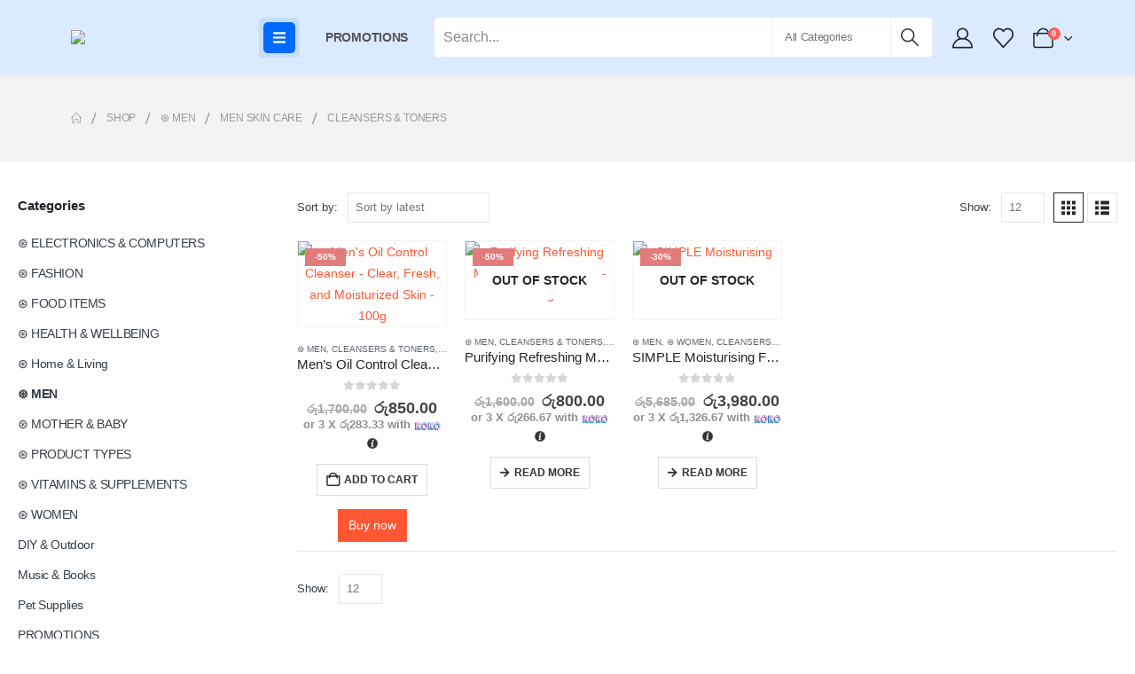

--- FILE ---
content_type: text/html; charset=UTF-8
request_url: https://shoppe.lk/product-category/women/makeup/eyes/mascara/cleansers-toners-men-skin-care/
body_size: 44529
content:
	<!DOCTYPE html>
	<html  lang="en-US" prefix="og: https://ogp.me/ns#">
	<head>
		<meta http-equiv="X-UA-Compatible" content="IE=edge" />
		<meta http-equiv="Content-Type" content="text/html; charset=UTF-8" />
		<meta name="viewport" content="width=device-width, initial-scale=1, minimum-scale=1" />

		<link rel="profile" href="https://gmpg.org/xfn/11" />
		<link rel="pingback" href="https://shoppe.lk/xmlrpc.php" />
						<script>document.documentElement.className = document.documentElement.className + ' yes-js js_active js'</script>
			
<!-- Search Engine Optimization by Rank Math PRO - https://rankmath.com/ -->
<title>Shop Cleansers &amp; Toners Products in Sri Lanka | SHOPPE.LK</title>
<meta name="description" content="Buy the Cleansers &amp; Toners Skincare in Sri Lanka with the latest sales &amp; promotions ☆ Find best offers ☆ Browse our wide selection of products at shoppe.lk"/>
<meta name="robots" content="follow, index, max-snippet:-1, max-video-preview:-1, max-image-preview:large"/>
<link rel="canonical" href="https://shoppe.lk/product-category/men/men-skin-care/cleansers-toners-men-skin-care/" />
<meta property="og:locale" content="en_US" />
<meta property="og:type" content="article" />
<meta property="og:title" content="Shop Cleansers &amp; Toners Products in Sri Lanka | SHOPPE.LK" />
<meta property="og:description" content="Buy the Cleansers &amp; Toners Skincare in Sri Lanka with the latest sales &amp; promotions ☆ Find best offers ☆ Browse our wide selection of products at shoppe.lk" />
<meta property="og:url" content="https://shoppe.lk/product-category/men/men-skin-care/cleansers-toners-men-skin-care/" />
<meta property="og:site_name" content="SHOPPE.LK" />
<meta property="article:publisher" content="https://www.facebook.com/BioaquaSrilanka" />
<meta property="og:image" content="https://shoppe.lk/wp-content/uploads/2021/07/Shoppe-Sri-Lanka-2.jpg" />
<meta property="og:image:secure_url" content="https://shoppe.lk/wp-content/uploads/2021/07/Shoppe-Sri-Lanka-2.jpg" />
<meta property="og:image:width" content="1200" />
<meta property="og:image:height" content="630" />
<meta property="og:image:type" content="image/jpeg" />
<meta name="twitter:card" content="summary_large_image" />
<meta name="twitter:title" content="Shop Cleansers &amp; Toners Products in Sri Lanka | SHOPPE.LK" />
<meta name="twitter:description" content="Buy the Cleansers &amp; Toners Skincare in Sri Lanka with the latest sales &amp; promotions ☆ Find best offers ☆ Browse our wide selection of products at shoppe.lk" />
<meta name="twitter:image" content="https://shoppe.lk/wp-content/uploads/2021/07/Shoppe-Sri-Lanka-2.jpg" />
<meta name="twitter:label1" content="Products" />
<meta name="twitter:data1" content="3" />
<script type="application/ld+json" class="rank-math-schema-pro">{"@context":"https://schema.org","@graph":[{"@type":"Organization","@id":"https://shoppe.lk/#organization","name":"Shoppe","sameAs":["https://www.facebook.com/BioaquaSrilanka"]},{"@type":"WebSite","@id":"https://shoppe.lk/#website","url":"https://shoppe.lk","name":"SHOPPE.LK","publisher":{"@id":"https://shoppe.lk/#organization"},"inLanguage":"en-US"},{"@type":"CollectionPage","@id":"https://shoppe.lk/product-category/men/men-skin-care/cleansers-toners-men-skin-care/#webpage","url":"https://shoppe.lk/product-category/men/men-skin-care/cleansers-toners-men-skin-care/","name":"Shop Cleansers &amp; Toners Products in Sri Lanka | SHOPPE.LK","isPartOf":{"@id":"https://shoppe.lk/#website"},"inLanguage":"en-US"}]}</script>
<!-- /Rank Math WordPress SEO plugin -->

<script type='application/javascript'>console.log('PixelYourSite PRO version 9.7.0.1');</script>
<link rel="alternate" type="application/rss+xml" title="SHOPPE.LK &raquo; Feed" href="https://shoppe.lk/feed/" />
<link rel="alternate" type="application/rss+xml" title="SHOPPE.LK &raquo; Comments Feed" href="https://shoppe.lk/comments/feed/" />
<link rel="alternate" type="application/rss+xml" title="SHOPPE.LK &raquo; Cleansers &amp; Toners Category Feed" href="https://shoppe.lk/product-category/men/men-skin-care/cleansers-toners-men-skin-care/feed/" />
		<link rel="shortcut icon" href="//shoppe.lk/wp-content/uploads/2019/07/cropped-logo-1.png" type="image/x-icon" />
				<link rel="apple-touch-icon" href="" />
				<link rel="apple-touch-icon" sizes="120x120" href="" />
				<link rel="apple-touch-icon" sizes="76x76" href="" />
				<link rel="apple-touch-icon" sizes="152x152" href="" />
		<link rel="preload" href="https://shoppe.lk/wp-content/themes/porto/fonts/porto-font/porto.woff2" as="font" type="font/woff2" crossorigin /><link rel="preload" href="https://shoppe.lk/wp-content/themes/porto/fonts/fontawesome_optimized/fa-solid-900.woff2" as="font" type="font/woff2" crossorigin /><link rel="preload" href="https://shoppe.lk/wp-content/themes/porto/fonts/fontawesome_optimized/fa-regular-400.woff2" as="font" type="font/woff2" crossorigin /><link rel="preload" href="https://shoppe.lk/wp-content/themes/porto/fonts/fontawesome_optimized/fa-brands-400.woff2" as="font" type="font/woff2" crossorigin /><link rel="preload" href="https://shoppe.lk/wp-content/themes/porto/fonts/Simple-Line-Icons/Simple-Line-Icons.woff2" as="font" type="font/woff2" crossorigin /><style id='wp-img-auto-sizes-contain-inline-css'>
img:is([sizes=auto i],[sizes^="auto," i]){contain-intrinsic-size:3000px 1500px}
/*# sourceURL=wp-img-auto-sizes-contain-inline-css */
</style>
<link rel='stylesheet' id='wp-block-library-css' href='https://shoppe.lk/wp-includes/css/dist/block-library/style.min.css?ver=6.9' media='all' />
<style id='wp-block-library-theme-inline-css'>
.wp-block-audio :where(figcaption){color:#555;font-size:13px;text-align:center}.is-dark-theme .wp-block-audio :where(figcaption){color:#ffffffa6}.wp-block-audio{margin:0 0 1em}.wp-block-code{border:1px solid #ccc;border-radius:4px;font-family:Menlo,Consolas,monaco,monospace;padding:.8em 1em}.wp-block-embed :where(figcaption){color:#555;font-size:13px;text-align:center}.is-dark-theme .wp-block-embed :where(figcaption){color:#ffffffa6}.wp-block-embed{margin:0 0 1em}.blocks-gallery-caption{color:#555;font-size:13px;text-align:center}.is-dark-theme .blocks-gallery-caption{color:#ffffffa6}:root :where(.wp-block-image figcaption){color:#555;font-size:13px;text-align:center}.is-dark-theme :root :where(.wp-block-image figcaption){color:#ffffffa6}.wp-block-image{margin:0 0 1em}.wp-block-pullquote{border-bottom:4px solid;border-top:4px solid;color:currentColor;margin-bottom:1.75em}.wp-block-pullquote :where(cite),.wp-block-pullquote :where(footer),.wp-block-pullquote__citation{color:currentColor;font-size:.8125em;font-style:normal;text-transform:uppercase}.wp-block-quote{border-left:.25em solid;margin:0 0 1.75em;padding-left:1em}.wp-block-quote cite,.wp-block-quote footer{color:currentColor;font-size:.8125em;font-style:normal;position:relative}.wp-block-quote:where(.has-text-align-right){border-left:none;border-right:.25em solid;padding-left:0;padding-right:1em}.wp-block-quote:where(.has-text-align-center){border:none;padding-left:0}.wp-block-quote.is-large,.wp-block-quote.is-style-large,.wp-block-quote:where(.is-style-plain){border:none}.wp-block-search .wp-block-search__label{font-weight:700}.wp-block-search__button{border:1px solid #ccc;padding:.375em .625em}:where(.wp-block-group.has-background){padding:1.25em 2.375em}.wp-block-separator.has-css-opacity{opacity:.4}.wp-block-separator{border:none;border-bottom:2px solid;margin-left:auto;margin-right:auto}.wp-block-separator.has-alpha-channel-opacity{opacity:1}.wp-block-separator:not(.is-style-wide):not(.is-style-dots){width:100px}.wp-block-separator.has-background:not(.is-style-dots){border-bottom:none;height:1px}.wp-block-separator.has-background:not(.is-style-wide):not(.is-style-dots){height:2px}.wp-block-table{margin:0 0 1em}.wp-block-table td,.wp-block-table th{word-break:normal}.wp-block-table :where(figcaption){color:#555;font-size:13px;text-align:center}.is-dark-theme .wp-block-table :where(figcaption){color:#ffffffa6}.wp-block-video :where(figcaption){color:#555;font-size:13px;text-align:center}.is-dark-theme .wp-block-video :where(figcaption){color:#ffffffa6}.wp-block-video{margin:0 0 1em}:root :where(.wp-block-template-part.has-background){margin-bottom:0;margin-top:0;padding:1.25em 2.375em}
/*# sourceURL=/wp-includes/css/dist/block-library/theme.min.css */
</style>
<style id='classic-theme-styles-inline-css'>
/*! This file is auto-generated */
.wp-block-button__link{color:#fff;background-color:#32373c;border-radius:9999px;box-shadow:none;text-decoration:none;padding:calc(.667em + 2px) calc(1.333em + 2px);font-size:1.125em}.wp-block-file__button{background:#32373c;color:#fff;text-decoration:none}
/*# sourceURL=/wp-includes/css/classic-themes.min.css */
</style>
<link rel='stylesheet' id='yith-wcan-shortcodes-css' href='https://shoppe.lk/wp-content/plugins/yith-woocommerce-ajax-navigation/assets/css/shortcodes.css?ver=5.16.0' media='all' />
<style id='yith-wcan-shortcodes-inline-css'>
:root{
	--yith-wcan-filters_colors_titles: #434343;
	--yith-wcan-filters_colors_background: #FFFFFF;
	--yith-wcan-filters_colors_accent: #A7144C;
	--yith-wcan-filters_colors_accent_r: 167;
	--yith-wcan-filters_colors_accent_g: 20;
	--yith-wcan-filters_colors_accent_b: 76;
	--yith-wcan-color_swatches_border_radius: 100%;
	--yith-wcan-color_swatches_size: 30px;
	--yith-wcan-labels_style_background: #FFFFFF;
	--yith-wcan-labels_style_background_hover: #A7144C;
	--yith-wcan-labels_style_background_active: #A7144C;
	--yith-wcan-labels_style_text: #434343;
	--yith-wcan-labels_style_text_hover: #FFFFFF;
	--yith-wcan-labels_style_text_active: #FFFFFF;
	--yith-wcan-anchors_style_text: #434343;
	--yith-wcan-anchors_style_text_hover: #A7144C;
	--yith-wcan-anchors_style_text_active: #A7144C;
}
/*# sourceURL=yith-wcan-shortcodes-inline-css */
</style>
<link rel='stylesheet' id='jquery-selectBox-css' href='https://shoppe.lk/wp-content/plugins/yith-woocommerce-wishlist/assets/css/jquery.selectBox.css?ver=1.2.0' media='all' />
<link rel='stylesheet' id='woocommerce_prettyPhoto_css-css' href='//shoppe.lk/wp-content/plugins/woocommerce/assets/css/prettyPhoto.css?ver=3.1.6' media='all' />
<link rel='stylesheet' id='yith-wcwl-main-css' href='https://shoppe.lk/wp-content/plugins/yith-woocommerce-wishlist/assets/css/style.css?ver=4.11.0' media='all' />
<style id='yith-wcwl-main-inline-css'>
 :root { --add-to-wishlist-icon-color: #222529; --added-to-wishlist-icon-color: #e27c7c; --rounded-corners-radius: 16px; --add-to-cart-rounded-corners-radius: 16px; --feedback-duration: 3s } 
 :root { --add-to-wishlist-icon-color: #222529; --added-to-wishlist-icon-color: #e27c7c; --rounded-corners-radius: 16px; --add-to-cart-rounded-corners-radius: 16px; --feedback-duration: 3s } 
/*# sourceURL=yith-wcwl-main-inline-css */
</style>
<link rel='stylesheet' id='cr-frontend-css-css' href='https://shoppe.lk/wp-content/plugins/customer-reviews-woocommerce/css/frontend.css?ver=5.96.0' media='all' />
<link rel='stylesheet' id='cr-badges-css-css' href='https://shoppe.lk/wp-content/plugins/customer-reviews-woocommerce/css/badges.css?ver=5.96.0' media='all' />
<style id='global-styles-inline-css'>
:root{--wp--preset--aspect-ratio--square: 1;--wp--preset--aspect-ratio--4-3: 4/3;--wp--preset--aspect-ratio--3-4: 3/4;--wp--preset--aspect-ratio--3-2: 3/2;--wp--preset--aspect-ratio--2-3: 2/3;--wp--preset--aspect-ratio--16-9: 16/9;--wp--preset--aspect-ratio--9-16: 9/16;--wp--preset--color--black: #000000;--wp--preset--color--cyan-bluish-gray: #abb8c3;--wp--preset--color--white: #ffffff;--wp--preset--color--pale-pink: #f78da7;--wp--preset--color--vivid-red: #cf2e2e;--wp--preset--color--luminous-vivid-orange: #ff6900;--wp--preset--color--luminous-vivid-amber: #fcb900;--wp--preset--color--light-green-cyan: #7bdcb5;--wp--preset--color--vivid-green-cyan: #00d084;--wp--preset--color--pale-cyan-blue: #8ed1fc;--wp--preset--color--vivid-cyan-blue: #0693e3;--wp--preset--color--vivid-purple: #9b51e0;--wp--preset--color--primary: var(--porto-primary-color);--wp--preset--color--secondary: var(--porto-secondary-color);--wp--preset--color--tertiary: var(--porto-tertiary-color);--wp--preset--color--quaternary: var(--porto-quaternary-color);--wp--preset--color--dark: var(--porto-dark-color);--wp--preset--color--light: var(--porto-light-color);--wp--preset--color--primary-hover: var(--porto-primary-light-5);--wp--preset--gradient--vivid-cyan-blue-to-vivid-purple: linear-gradient(135deg,rgb(6,147,227) 0%,rgb(155,81,224) 100%);--wp--preset--gradient--light-green-cyan-to-vivid-green-cyan: linear-gradient(135deg,rgb(122,220,180) 0%,rgb(0,208,130) 100%);--wp--preset--gradient--luminous-vivid-amber-to-luminous-vivid-orange: linear-gradient(135deg,rgb(252,185,0) 0%,rgb(255,105,0) 100%);--wp--preset--gradient--luminous-vivid-orange-to-vivid-red: linear-gradient(135deg,rgb(255,105,0) 0%,rgb(207,46,46) 100%);--wp--preset--gradient--very-light-gray-to-cyan-bluish-gray: linear-gradient(135deg,rgb(238,238,238) 0%,rgb(169,184,195) 100%);--wp--preset--gradient--cool-to-warm-spectrum: linear-gradient(135deg,rgb(74,234,220) 0%,rgb(151,120,209) 20%,rgb(207,42,186) 40%,rgb(238,44,130) 60%,rgb(251,105,98) 80%,rgb(254,248,76) 100%);--wp--preset--gradient--blush-light-purple: linear-gradient(135deg,rgb(255,206,236) 0%,rgb(152,150,240) 100%);--wp--preset--gradient--blush-bordeaux: linear-gradient(135deg,rgb(254,205,165) 0%,rgb(254,45,45) 50%,rgb(107,0,62) 100%);--wp--preset--gradient--luminous-dusk: linear-gradient(135deg,rgb(255,203,112) 0%,rgb(199,81,192) 50%,rgb(65,88,208) 100%);--wp--preset--gradient--pale-ocean: linear-gradient(135deg,rgb(255,245,203) 0%,rgb(182,227,212) 50%,rgb(51,167,181) 100%);--wp--preset--gradient--electric-grass: linear-gradient(135deg,rgb(202,248,128) 0%,rgb(113,206,126) 100%);--wp--preset--gradient--midnight: linear-gradient(135deg,rgb(2,3,129) 0%,rgb(40,116,252) 100%);--wp--preset--font-size--small: 13px;--wp--preset--font-size--medium: 20px;--wp--preset--font-size--large: 36px;--wp--preset--font-size--x-large: 42px;--wp--preset--spacing--20: 0.44rem;--wp--preset--spacing--30: 0.67rem;--wp--preset--spacing--40: 1rem;--wp--preset--spacing--50: 1.5rem;--wp--preset--spacing--60: 2.25rem;--wp--preset--spacing--70: 3.38rem;--wp--preset--spacing--80: 5.06rem;--wp--preset--shadow--natural: 6px 6px 9px rgba(0, 0, 0, 0.2);--wp--preset--shadow--deep: 12px 12px 50px rgba(0, 0, 0, 0.4);--wp--preset--shadow--sharp: 6px 6px 0px rgba(0, 0, 0, 0.2);--wp--preset--shadow--outlined: 6px 6px 0px -3px rgb(255, 255, 255), 6px 6px rgb(0, 0, 0);--wp--preset--shadow--crisp: 6px 6px 0px rgb(0, 0, 0);}:where(.is-layout-flex){gap: 0.5em;}:where(.is-layout-grid){gap: 0.5em;}body .is-layout-flex{display: flex;}.is-layout-flex{flex-wrap: wrap;align-items: center;}.is-layout-flex > :is(*, div){margin: 0;}body .is-layout-grid{display: grid;}.is-layout-grid > :is(*, div){margin: 0;}:where(.wp-block-columns.is-layout-flex){gap: 2em;}:where(.wp-block-columns.is-layout-grid){gap: 2em;}:where(.wp-block-post-template.is-layout-flex){gap: 1.25em;}:where(.wp-block-post-template.is-layout-grid){gap: 1.25em;}.has-black-color{color: var(--wp--preset--color--black) !important;}.has-cyan-bluish-gray-color{color: var(--wp--preset--color--cyan-bluish-gray) !important;}.has-white-color{color: var(--wp--preset--color--white) !important;}.has-pale-pink-color{color: var(--wp--preset--color--pale-pink) !important;}.has-vivid-red-color{color: var(--wp--preset--color--vivid-red) !important;}.has-luminous-vivid-orange-color{color: var(--wp--preset--color--luminous-vivid-orange) !important;}.has-luminous-vivid-amber-color{color: var(--wp--preset--color--luminous-vivid-amber) !important;}.has-light-green-cyan-color{color: var(--wp--preset--color--light-green-cyan) !important;}.has-vivid-green-cyan-color{color: var(--wp--preset--color--vivid-green-cyan) !important;}.has-pale-cyan-blue-color{color: var(--wp--preset--color--pale-cyan-blue) !important;}.has-vivid-cyan-blue-color{color: var(--wp--preset--color--vivid-cyan-blue) !important;}.has-vivid-purple-color{color: var(--wp--preset--color--vivid-purple) !important;}.has-black-background-color{background-color: var(--wp--preset--color--black) !important;}.has-cyan-bluish-gray-background-color{background-color: var(--wp--preset--color--cyan-bluish-gray) !important;}.has-white-background-color{background-color: var(--wp--preset--color--white) !important;}.has-pale-pink-background-color{background-color: var(--wp--preset--color--pale-pink) !important;}.has-vivid-red-background-color{background-color: var(--wp--preset--color--vivid-red) !important;}.has-luminous-vivid-orange-background-color{background-color: var(--wp--preset--color--luminous-vivid-orange) !important;}.has-luminous-vivid-amber-background-color{background-color: var(--wp--preset--color--luminous-vivid-amber) !important;}.has-light-green-cyan-background-color{background-color: var(--wp--preset--color--light-green-cyan) !important;}.has-vivid-green-cyan-background-color{background-color: var(--wp--preset--color--vivid-green-cyan) !important;}.has-pale-cyan-blue-background-color{background-color: var(--wp--preset--color--pale-cyan-blue) !important;}.has-vivid-cyan-blue-background-color{background-color: var(--wp--preset--color--vivid-cyan-blue) !important;}.has-vivid-purple-background-color{background-color: var(--wp--preset--color--vivid-purple) !important;}.has-black-border-color{border-color: var(--wp--preset--color--black) !important;}.has-cyan-bluish-gray-border-color{border-color: var(--wp--preset--color--cyan-bluish-gray) !important;}.has-white-border-color{border-color: var(--wp--preset--color--white) !important;}.has-pale-pink-border-color{border-color: var(--wp--preset--color--pale-pink) !important;}.has-vivid-red-border-color{border-color: var(--wp--preset--color--vivid-red) !important;}.has-luminous-vivid-orange-border-color{border-color: var(--wp--preset--color--luminous-vivid-orange) !important;}.has-luminous-vivid-amber-border-color{border-color: var(--wp--preset--color--luminous-vivid-amber) !important;}.has-light-green-cyan-border-color{border-color: var(--wp--preset--color--light-green-cyan) !important;}.has-vivid-green-cyan-border-color{border-color: var(--wp--preset--color--vivid-green-cyan) !important;}.has-pale-cyan-blue-border-color{border-color: var(--wp--preset--color--pale-cyan-blue) !important;}.has-vivid-cyan-blue-border-color{border-color: var(--wp--preset--color--vivid-cyan-blue) !important;}.has-vivid-purple-border-color{border-color: var(--wp--preset--color--vivid-purple) !important;}.has-vivid-cyan-blue-to-vivid-purple-gradient-background{background: var(--wp--preset--gradient--vivid-cyan-blue-to-vivid-purple) !important;}.has-light-green-cyan-to-vivid-green-cyan-gradient-background{background: var(--wp--preset--gradient--light-green-cyan-to-vivid-green-cyan) !important;}.has-luminous-vivid-amber-to-luminous-vivid-orange-gradient-background{background: var(--wp--preset--gradient--luminous-vivid-amber-to-luminous-vivid-orange) !important;}.has-luminous-vivid-orange-to-vivid-red-gradient-background{background: var(--wp--preset--gradient--luminous-vivid-orange-to-vivid-red) !important;}.has-very-light-gray-to-cyan-bluish-gray-gradient-background{background: var(--wp--preset--gradient--very-light-gray-to-cyan-bluish-gray) !important;}.has-cool-to-warm-spectrum-gradient-background{background: var(--wp--preset--gradient--cool-to-warm-spectrum) !important;}.has-blush-light-purple-gradient-background{background: var(--wp--preset--gradient--blush-light-purple) !important;}.has-blush-bordeaux-gradient-background{background: var(--wp--preset--gradient--blush-bordeaux) !important;}.has-luminous-dusk-gradient-background{background: var(--wp--preset--gradient--luminous-dusk) !important;}.has-pale-ocean-gradient-background{background: var(--wp--preset--gradient--pale-ocean) !important;}.has-electric-grass-gradient-background{background: var(--wp--preset--gradient--electric-grass) !important;}.has-midnight-gradient-background{background: var(--wp--preset--gradient--midnight) !important;}.has-small-font-size{font-size: var(--wp--preset--font-size--small) !important;}.has-medium-font-size{font-size: var(--wp--preset--font-size--medium) !important;}.has-large-font-size{font-size: var(--wp--preset--font-size--large) !important;}.has-x-large-font-size{font-size: var(--wp--preset--font-size--x-large) !important;}
:where(.wp-block-post-template.is-layout-flex){gap: 1.25em;}:where(.wp-block-post-template.is-layout-grid){gap: 1.25em;}
:where(.wp-block-term-template.is-layout-flex){gap: 1.25em;}:where(.wp-block-term-template.is-layout-grid){gap: 1.25em;}
:where(.wp-block-columns.is-layout-flex){gap: 2em;}:where(.wp-block-columns.is-layout-grid){gap: 2em;}
:root :where(.wp-block-pullquote){font-size: 1.5em;line-height: 1.6;}
/*# sourceURL=global-styles-inline-css */
</style>
<link rel='stylesheet' id='my_style-css' href='https://shoppe.lk/wp-content/plugins/2.0.5/assets/css/my_style.css?ver=6.9' media='all' />
<link rel='stylesheet' id='contact-form-7-css' href='https://shoppe.lk/wp-content/plugins/contact-form-7/includes/css/styles.css?ver=6.1.4' media='all' />
<style id='woocommerce-inline-inline-css'>
.woocommerce form .form-row .required { visibility: visible; }
/*# sourceURL=woocommerce-inline-inline-css */
</style>
<link rel='stylesheet' id='alpus-plugin-framework-base-css' href='https://shoppe.lk/wp-content/plugins/alpus-flexbox/plugin-framework/assets/css/base.min.css?ver=1.3.0' media='all' />
<link rel='stylesheet' id='alpus-plugin-framework-css' href='https://shoppe.lk/wp-content/plugins/alpus-flexbox/plugin-framework/assets/css/framework.min.css?ver=1.3.0' media='all' />
<link rel='stylesheet' id='wpcbn-frontend-css' href='https://shoppe.lk/wp-content/plugins/wpc-buy-now-button/assets/css/frontend.css?ver=2.1.9' media='all' />
<link rel='stylesheet' id='porto-fs-progress-bar-css' href='https://shoppe.lk/wp-content/themes/porto/inc/lib/woocommerce-shipping-progress-bar/shipping-progress-bar.css?ver=7.6.2' media='all' />
<link rel='stylesheet' id='porto-css-vars-css' href='https://shoppe.lk/wp-content/uploads/porto_styles/theme_css_vars.css?ver=7.6.2' media='all' />
<link rel='stylesheet' id='elementor-frontend-css' href='https://shoppe.lk/wp-content/uploads/elementor/css/custom-frontend.min.css?ver=1768607557' media='all' />
<link rel='stylesheet' id='elementor-post-75372-css' href='https://shoppe.lk/wp-content/uploads/elementor/css/post-75372.css?ver=1768607557' media='all' />
<link rel='stylesheet' id='bootstrap-css' href='https://shoppe.lk/wp-content/uploads/porto_styles/bootstrap.css?ver=7.6.2' media='all' />
<link rel='stylesheet' id='porto-plugins-css' href='https://shoppe.lk/wp-content/themes/porto/css/plugins_optimized.css?ver=7.6.2' media='all' />
<link rel='stylesheet' id='porto-theme-css' href='https://shoppe.lk/wp-content/themes/porto/css/theme.css?ver=7.6.2' media='all' />
<link rel='stylesheet' id='porto-widget-follow-us-css' href='https://shoppe.lk/wp-content/themes/porto/css/part/widget-follow-us.css?ver=7.6.2' media='all' />
<link rel='stylesheet' id='porto-header-shop-css' href='https://shoppe.lk/wp-content/themes/porto/css/part/header-shop.css?ver=7.6.2' media='all' />
<link rel='stylesheet' id='porto-side-nav-panel-css' href='https://shoppe.lk/wp-content/themes/porto/css/part/side-nav-panel.css?ver=7.6.2' media='all' />
<link rel='stylesheet' id='porto-media-mobile-sidebar-css' href='https://shoppe.lk/wp-content/themes/porto/css/part/media-mobile-sidebar.css?ver=7.6.2' media='(max-width:991px)' />
<link rel='stylesheet' id='porto-shortcodes-css' href='https://shoppe.lk/wp-content/uploads/porto_styles/shortcodes.css?ver=7.6.2' media='all' />
<link rel='stylesheet' id='porto-theme-shop-css' href='https://shoppe.lk/wp-content/themes/porto/css/theme_shop.css?ver=7.6.2' media='all' />
<link rel='stylesheet' id='porto-shop-sidebar-base-css' href='https://shoppe.lk/wp-content/themes/porto/css/part/shop-sidebar-base.css?ver=7.6.2' media='all' />
<link rel='stylesheet' id='porto-wooco-widget-price-filter-css' href='https://shoppe.lk/wp-content/themes/porto/css/part/woo-widget-price-filter.css?ver=7.6.2' media='all' />
<link rel='stylesheet' id='porto-shop-toolbar-css' href='https://shoppe.lk/wp-content/themes/porto/css/theme/shop/other/toolbar.css?ver=7.6.2' media='all' />
<link rel='stylesheet' id='porto-theme-elementor-css' href='https://shoppe.lk/wp-content/themes/porto/css/theme_elementor.css?ver=7.6.2' media='all' />
<link rel='stylesheet' id='porto-dynamic-style-css' href='https://shoppe.lk/wp-content/uploads/porto_styles/dynamic_style.css?ver=7.6.2' media='all' />
<link rel='stylesheet' id='porto-account-login-style-css' href='https://shoppe.lk/wp-content/themes/porto/css/theme/shop/login-style/account-login.css?ver=7.6.2' media='all' />
<link rel='stylesheet' id='porto-theme-woopage-css' href='https://shoppe.lk/wp-content/themes/porto/css/theme/shop/other/woopage.css?ver=7.6.2' media='all' />
<link rel='stylesheet' id='widget-heading-css' href='https://shoppe.lk/wp-content/plugins/elementor/assets/css/widget-heading.min.css?ver=3.34.1' media='all' />
<link rel='stylesheet' id='elementor-post-84874-css' href='https://shoppe.lk/wp-content/uploads/elementor/css/post-84874.css?ver=7.6.2' media='all' />
<link rel='stylesheet' id='e-animation-rotate-css' href='https://shoppe.lk/wp-content/plugins/elementor/assets/lib/animations/styles/e-animation-rotate.min.css?ver=3.34.1' media='all' />
<link rel='stylesheet' id='widget-social-icons-css' href='https://shoppe.lk/wp-content/plugins/elementor/assets/css/widget-social-icons.min.css?ver=3.34.1' media='all' />
<link rel='stylesheet' id='e-apple-webkit-css' href='https://shoppe.lk/wp-content/uploads/elementor/css/custom-apple-webkit.min.css?ver=1768607557' media='all' />
<link rel='stylesheet' id='widget-image-css' href='https://shoppe.lk/wp-content/plugins/elementor/assets/css/widget-image.min.css?ver=3.34.1' media='all' />
<link rel='stylesheet' id='e-animation-fadeIn-css' href='https://shoppe.lk/wp-content/plugins/elementor/assets/lib/animations/styles/fadeIn.min.css?ver=3.34.1' media='all' />
<link rel='stylesheet' id='elementor-post-85265-css' href='https://shoppe.lk/wp-content/uploads/elementor/css/post-85265.css?ver=7.6.2' media='all' />
<link rel='stylesheet' id='elementor-post-89434-css' href='https://shoppe.lk/wp-content/uploads/elementor/css/post-89434.css?ver=7.6.2' media='all' />
<link rel='stylesheet' id='porto-style-css' href='https://shoppe.lk/wp-content/themes/porto/style.css?ver=7.6.2' media='all' />
<style id='porto-style-inline-css'>
.side-header-narrow-bar-logo{max-width:180px}@media (min-width:992px){}.page-top ul.breadcrumb > li.home{display:inline-block}.page-top ul.breadcrumb > li.home a{position:relative;width:1em;text-indent:-9999px}.page-top ul.breadcrumb > li.home a:after{content:"\e883";font-family:'porto';float:left;text-indent:0}@media (min-width:1500px){.left-sidebar.col-lg-3,.right-sidebar.col-lg-3{width:20%}.main-content.col-lg-9{width:80%}.main-content.col-lg-6{width:60%}}#login-form-popup{max-width:480px}.minicart-icon::after{content:'';display:none}#header .searchform{font-size:16px}.live-search-list.porto-opened{display:block !important}
/*# sourceURL=porto-style-inline-css */
</style>
<link rel='stylesheet' id='elementor-gf-local-roboto-css' href='https://shoppe.lk/wp-content/uploads/elementor/google-fonts/css/roboto.css?ver=1742280719' media='all' />
<link rel='stylesheet' id='elementor-gf-local-robotoslab-css' href='https://shoppe.lk/wp-content/uploads/elementor/google-fonts/css/robotoslab.css?ver=1742280725' media='all' />
<link rel='stylesheet' id='elementor-gf-local-poppins-css' href='https://shoppe.lk/wp-content/uploads/elementor/google-fonts/css/poppins.css?ver=1742280728' media='all' />
<script src="https://shoppe.lk/wp-includes/js/jquery/jquery.min.js?ver=3.7.1" id="jquery-core-js"></script>
<script src="https://shoppe.lk/wp-includes/js/jquery/jquery-migrate.min.js?ver=3.4.1" id="jquery-migrate-js"></script>
<script src="https://shoppe.lk/wp-content/plugins/woocommerce/assets/js/jquery-blockui/jquery.blockUI.min.js?ver=2.7.0-wc.10.4.3" id="wc-jquery-blockui-js" defer data-wp-strategy="defer"></script>
<script id="wc-add-to-cart-js-extra">
var wc_add_to_cart_params = {"ajax_url":"/wp-admin/admin-ajax.php","wc_ajax_url":"/?wc-ajax=%%endpoint%%","i18n_view_cart":"View cart","cart_url":"https://shoppe.lk/cart/","is_cart":"","cart_redirect_after_add":"yes"};
//# sourceURL=wc-add-to-cart-js-extra
</script>
<script src="https://shoppe.lk/wp-content/plugins/woocommerce/assets/js/frontend/add-to-cart.min.js?ver=10.4.3" id="wc-add-to-cart-js" defer data-wp-strategy="defer"></script>
<script src="https://shoppe.lk/wp-content/plugins/woocommerce/assets/js/js-cookie/js.cookie.min.js?ver=2.1.4-wc.10.4.3" id="wc-js-cookie-js" defer data-wp-strategy="defer"></script>
<script id="woocommerce-js-extra">
var woocommerce_params = {"ajax_url":"/wp-admin/admin-ajax.php","wc_ajax_url":"/?wc-ajax=%%endpoint%%","i18n_password_show":"Show password","i18n_password_hide":"Hide password"};
//# sourceURL=woocommerce-js-extra
</script>
<script src="https://shoppe.lk/wp-content/plugins/woocommerce/assets/js/frontend/woocommerce.min.js?ver=10.4.3" id="woocommerce-js" defer data-wp-strategy="defer"></script>
<script src="https://shoppe.lk/wp-content/plugins/pixelyoursite-pro/dist/scripts/js.cookie-2.1.3.min.js?ver=2.1.3" id="js-cookie-pys-js"></script>
<script src="https://shoppe.lk/wp-content/plugins/pixelyoursite-pro/dist/scripts/jquery.bind-first-0.2.3.min.js?ver=6.9" id="jquery-bind-first-js"></script>
<script src="https://shoppe.lk/wp-content/plugins/pixelyoursite-pro/dist/scripts/vimeo.min.js?ver=6.9" id="vimeo-js"></script>
<script id="pys-js-extra">
var pysOptions = {"staticEvents":{"facebook":{"init_event":[{"delay":0,"type":"static","name":"PageView","eventID":"15121e05-cc1d-4e4c-b39b-657023cf8a99","pixelIds":["515692815676439"],"params":{"categories":"\u229b MEN, Cleansers & Toners, Men Skin Care, Stock Clearance","tags":"men's cleanser, moisturizing cleanser, oil control cleanser, oil-control, skincare","page_title":"Cleansers & Toners","post_type":"product_cat","post_id":2842,"plugin":"PixelYourSite","event_url":"shoppe.lk/product-category/women/makeup/eyes/mascara/cleansers-toners-men-skin-care/","user_role":"guest"},"e_id":"init_event","ids":[],"hasTimeWindow":false,"timeWindow":0,"woo_order":"","edd_order":""}],"woo_view_category":[{"delay":0,"type":"static","name":"ViewCategory","eventID":"781647ce-d9b8-4e52-9b67-0e8b32548c0c","pixelIds":["515692815676439"],"params":{"content_type":"product","content_category":"Men Skin Care, \u229b MEN","content_name":"Cleansers & Toners","content_ids":["78984","85793","85788"],"page_title":"Cleansers & Toners","post_type":"product_cat","post_id":2842,"plugin":"PixelYourSite","event_url":"shoppe.lk/product-category/women/makeup/eyes/mascara/cleansers-toners-men-skin-care/","user_role":"guest"},"e_id":"woo_view_category","ids":[],"hasTimeWindow":false,"timeWindow":0,"woo_order":"","edd_order":""}]},"ga":{"woo_view_item_list":[{"delay":0,"type":"static","name":"view_item_list","trackingIds":["UA-130478876-1"],"params":{"event_category":"ecommerce","event_label":"Category - Cleansers & Toners","items":[{"id":"85788","name":"Men's Oil Control Cleanser - Clear, Fresh, and Moisturized Skin - 100g","quantity":1,"price":850,"item_list_name":"Category - Cleansers & Toners","item_list_id":"category_cleansers-toners-men-skin-care","affiliation":"SHOPPE.LK","item_category":"\u229b MEN","item_category2":"Cleansers & Toners","item_category3":"Men Skin Care","item_category4":"Stock Clearance"},{"id":"85793","name":"Purifying Refreshing Men's Facial Cleanser - 100g","quantity":1,"price":800,"item_list_name":"Category - Cleansers & Toners","item_list_id":"category_cleansers-toners-men-skin-care","affiliation":"SHOPPE.LK","item_category":"\u229b MEN","item_category2":"Cleansers & Toners","item_category3":"Men Skin Care","item_category4":"Stock Clearance"},{"id":"78984","name":"SIMPLE Moisturising Foaming Facial Wash 150ml","quantity":1,"price":3980,"item_list_name":"Category - Cleansers & Toners","item_list_id":"category_cleansers-toners-men-skin-care","affiliation":"SHOPPE.LK","item_category":"\u229b MEN","item_category2":"\u229b WOMEN","item_category3":"Cleansers & Toners","item_category4":"Face Care","item_category5":"Face Wash - Scrub"}],"non_interaction":true,"page_title":"Cleansers & Toners","post_type":"product_cat","post_id":2842,"plugin":"PixelYourSite","event_url":"shoppe.lk/product-category/women/makeup/eyes/mascara/cleansers-toners-men-skin-care/","user_role":"guest"},"e_id":"woo_view_item_list","ids":[],"hasTimeWindow":false,"timeWindow":0,"eventID":"","woo_order":"","edd_order":""}]}},"dynamicEvents":{"automatic_event_internal_link":{"facebook":{"delay":0,"type":"dyn","name":"InternalClick","eventID":"9afa5304-e8b2-4d90-90c2-6a42a635b696","pixelIds":["515692815676439"],"params":{"page_title":"Cleansers & Toners","post_type":"product_cat","post_id":2842,"plugin":"PixelYourSite","event_url":"shoppe.lk/product-category/women/makeup/eyes/mascara/cleansers-toners-men-skin-care/","user_role":"guest"},"e_id":"automatic_event_internal_link","ids":[],"hasTimeWindow":false,"timeWindow":0,"woo_order":"","edd_order":""},"ga":{"delay":0,"type":"dyn","name":"InternalClick","trackingIds":["UA-130478876-1"],"params":{"non_interaction":false,"page_title":"Cleansers & Toners","post_type":"product_cat","post_id":2842,"plugin":"PixelYourSite","event_url":"shoppe.lk/product-category/women/makeup/eyes/mascara/cleansers-toners-men-skin-care/","user_role":"guest"},"e_id":"automatic_event_internal_link","ids":[],"hasTimeWindow":false,"timeWindow":0,"eventID":"","woo_order":"","edd_order":""}},"automatic_event_outbound_link":{"facebook":{"delay":0,"type":"dyn","name":"OutboundClick","eventID":"dd50b2f3-1bc0-400a-ad17-9ca8a9e6b93a","pixelIds":["515692815676439"],"params":{"page_title":"Cleansers & Toners","post_type":"product_cat","post_id":2842,"plugin":"PixelYourSite","event_url":"shoppe.lk/product-category/women/makeup/eyes/mascara/cleansers-toners-men-skin-care/","user_role":"guest"},"e_id":"automatic_event_outbound_link","ids":[],"hasTimeWindow":false,"timeWindow":0,"woo_order":"","edd_order":""},"ga":{"delay":0,"type":"dyn","name":"OutboundClick","trackingIds":["UA-130478876-1"],"params":{"non_interaction":false,"page_title":"Cleansers & Toners","post_type":"product_cat","post_id":2842,"plugin":"PixelYourSite","event_url":"shoppe.lk/product-category/women/makeup/eyes/mascara/cleansers-toners-men-skin-care/","user_role":"guest"},"e_id":"automatic_event_outbound_link","ids":[],"hasTimeWindow":false,"timeWindow":0,"eventID":"","woo_order":"","edd_order":""}},"automatic_event_video":{"facebook":{"delay":0,"type":"dyn","name":"WatchVideo","eventID":"af6aceee-f5ad-4061-8b3d-f9455c137310","pixelIds":["515692815676439"],"params":{"page_title":"Cleansers & Toners","post_type":"product_cat","post_id":2842,"plugin":"PixelYourSite","event_url":"shoppe.lk/product-category/women/makeup/eyes/mascara/cleansers-toners-men-skin-care/","user_role":"guest"},"e_id":"automatic_event_video","ids":[],"hasTimeWindow":false,"timeWindow":0,"woo_order":"","edd_order":""},"ga":{"delay":0,"type":"dyn","name":"WatchVideo","youtube_disabled":false,"trackingIds":["UA-130478876-1"],"params":{"non_interaction":false,"page_title":"Cleansers & Toners","post_type":"product_cat","post_id":2842,"plugin":"PixelYourSite","event_url":"shoppe.lk/product-category/women/makeup/eyes/mascara/cleansers-toners-men-skin-care/","user_role":"guest"},"e_id":"automatic_event_video","ids":[],"hasTimeWindow":false,"timeWindow":0,"eventID":"","woo_order":"","edd_order":""}},"automatic_event_tel_link":{"facebook":{"delay":0,"type":"dyn","name":"TelClick","eventID":"95aa128e-3cf4-4e0f-84d9-85cc90a63c84","pixelIds":["515692815676439"],"params":{"page_title":"Cleansers & Toners","post_type":"product_cat","post_id":2842,"plugin":"PixelYourSite","event_url":"shoppe.lk/product-category/women/makeup/eyes/mascara/cleansers-toners-men-skin-care/","user_role":"guest"},"e_id":"automatic_event_tel_link","ids":[],"hasTimeWindow":false,"timeWindow":0,"woo_order":"","edd_order":""},"ga":{"delay":0,"type":"dyn","name":"TelClick","trackingIds":["UA-130478876-1"],"params":{"non_interaction":false,"page_title":"Cleansers & Toners","post_type":"product_cat","post_id":2842,"plugin":"PixelYourSite","event_url":"shoppe.lk/product-category/women/makeup/eyes/mascara/cleansers-toners-men-skin-care/","user_role":"guest"},"e_id":"automatic_event_tel_link","ids":[],"hasTimeWindow":false,"timeWindow":0,"eventID":"","woo_order":"","edd_order":""}},"automatic_event_email_link":{"facebook":{"delay":0,"type":"dyn","name":"EmailClick","eventID":"f47329cf-5562-4f66-93be-4e10cf275138","pixelIds":["515692815676439"],"params":{"page_title":"Cleansers & Toners","post_type":"product_cat","post_id":2842,"plugin":"PixelYourSite","event_url":"shoppe.lk/product-category/women/makeup/eyes/mascara/cleansers-toners-men-skin-care/","user_role":"guest"},"e_id":"automatic_event_email_link","ids":[],"hasTimeWindow":false,"timeWindow":0,"woo_order":"","edd_order":""},"ga":{"delay":0,"type":"dyn","name":"EmailClick","trackingIds":["UA-130478876-1"],"params":{"non_interaction":false,"page_title":"Cleansers & Toners","post_type":"product_cat","post_id":2842,"plugin":"PixelYourSite","event_url":"shoppe.lk/product-category/women/makeup/eyes/mascara/cleansers-toners-men-skin-care/","user_role":"guest"},"e_id":"automatic_event_email_link","ids":[],"hasTimeWindow":false,"timeWindow":0,"eventID":"","woo_order":"","edd_order":""}},"automatic_event_form":{"facebook":{"delay":0,"type":"dyn","name":"Form","eventID":"8a6a586a-d23b-40c0-a53c-b1d106aab045","pixelIds":["515692815676439"],"params":{"page_title":"Cleansers & Toners","post_type":"product_cat","post_id":2842,"plugin":"PixelYourSite","event_url":"shoppe.lk/product-category/women/makeup/eyes/mascara/cleansers-toners-men-skin-care/","user_role":"guest"},"e_id":"automatic_event_form","ids":[],"hasTimeWindow":false,"timeWindow":0,"woo_order":"","edd_order":""},"ga":{"delay":0,"type":"dyn","name":"Form","trackingIds":["UA-130478876-1"],"params":{"non_interaction":false,"page_title":"Cleansers & Toners","post_type":"product_cat","post_id":2842,"plugin":"PixelYourSite","event_url":"shoppe.lk/product-category/women/makeup/eyes/mascara/cleansers-toners-men-skin-care/","user_role":"guest"},"e_id":"automatic_event_form","ids":[],"hasTimeWindow":false,"timeWindow":0,"eventID":"","woo_order":"","edd_order":""}},"automatic_event_download":{"facebook":{"delay":0,"type":"dyn","name":"Download","extensions":["","doc","exe","js","pdf","ppt","tgz","zip","xls"],"eventID":"5b5470d7-19e4-400f-a86f-79f73e620ee5","pixelIds":["515692815676439"],"params":{"page_title":"Cleansers & Toners","post_type":"product_cat","post_id":2842,"plugin":"PixelYourSite","event_url":"shoppe.lk/product-category/women/makeup/eyes/mascara/cleansers-toners-men-skin-care/","user_role":"guest"},"e_id":"automatic_event_download","ids":[],"hasTimeWindow":false,"timeWindow":0,"woo_order":"","edd_order":""},"ga":{"delay":0,"type":"dyn","name":"Download","extensions":["","doc","exe","js","pdf","ppt","tgz","zip","xls"],"trackingIds":["UA-130478876-1"],"params":{"non_interaction":false,"page_title":"Cleansers & Toners","post_type":"product_cat","post_id":2842,"plugin":"PixelYourSite","event_url":"shoppe.lk/product-category/women/makeup/eyes/mascara/cleansers-toners-men-skin-care/","user_role":"guest"},"e_id":"automatic_event_download","ids":[],"hasTimeWindow":false,"timeWindow":0,"eventID":"","woo_order":"","edd_order":""}},"automatic_event_comment":{"facebook":{"delay":0,"type":"dyn","name":"Comment","eventID":"e20bebd9-4bfa-47ef-9da8-f5def73cb432","pixelIds":["515692815676439"],"params":{"page_title":"Cleansers & Toners","post_type":"product_cat","post_id":2842,"plugin":"PixelYourSite","event_url":"shoppe.lk/product-category/women/makeup/eyes/mascara/cleansers-toners-men-skin-care/","user_role":"guest"},"e_id":"automatic_event_comment","ids":[],"hasTimeWindow":false,"timeWindow":0,"woo_order":"","edd_order":""},"ga":{"delay":0,"type":"dyn","name":"Comment","trackingIds":["UA-130478876-1"],"params":{"non_interaction":false,"page_title":"Cleansers & Toners","post_type":"product_cat","post_id":2842,"plugin":"PixelYourSite","event_url":"shoppe.lk/product-category/women/makeup/eyes/mascara/cleansers-toners-men-skin-care/","user_role":"guest"},"e_id":"automatic_event_comment","ids":[],"hasTimeWindow":false,"timeWindow":0,"eventID":"","woo_order":"","edd_order":""}},"automatic_event_adsense":{"facebook":{"delay":0,"type":"dyn","name":"AdSense","eventID":"b329cf53-8e09-4925-92c2-fbddc1cd43ec","pixelIds":["515692815676439"],"params":{"page_title":"Cleansers & Toners","post_type":"product_cat","post_id":2842,"plugin":"PixelYourSite","event_url":"shoppe.lk/product-category/women/makeup/eyes/mascara/cleansers-toners-men-skin-care/","user_role":"guest"},"e_id":"automatic_event_adsense","ids":[],"hasTimeWindow":false,"timeWindow":0,"woo_order":"","edd_order":""},"ga":{"delay":0,"type":"dyn","name":"AdSense","trackingIds":["UA-130478876-1"],"params":{"non_interaction":false,"page_title":"Cleansers & Toners","post_type":"product_cat","post_id":2842,"plugin":"PixelYourSite","event_url":"shoppe.lk/product-category/women/makeup/eyes/mascara/cleansers-toners-men-skin-care/","user_role":"guest"},"e_id":"automatic_event_adsense","ids":[],"hasTimeWindow":false,"timeWindow":0,"eventID":"","woo_order":"","edd_order":""}},"woo_select_content_category":{"85788":{"ga":{"delay":0,"type":"dyn","name":"select_item","trackingIds":["UA-130478876-1"],"params":{"items":[{"id":"85788","name":"Men's Oil Control Cleanser - Clear, Fresh, and Moisturized Skin - 100g","quantity":1,"price":850,"item_list_name":"Category - Cleansers & Toners","item_list_id":"category_cleansers-toners-men-skin-care","affiliation":"SHOPPE.LK","item_category":"\u229b MEN","item_category2":"Cleansers & Toners","item_category3":"Men Skin Care","item_category4":"Stock Clearance"}],"event_category":"ecommerce","content_type":"product","page_title":"Cleansers & Toners","post_type":"product_cat","post_id":2842,"plugin":"PixelYourSite","event_url":"shoppe.lk/product-category/women/makeup/eyes/mascara/cleansers-toners-men-skin-care/","user_role":"guest"},"e_id":"woo_select_content_category","ids":[],"hasTimeWindow":false,"timeWindow":0,"eventID":"","woo_order":"","edd_order":""}},"85793":{"ga":{"delay":0,"type":"dyn","name":"select_item","trackingIds":["UA-130478876-1"],"params":{"items":[{"id":"85793","name":"Purifying Refreshing Men's Facial Cleanser - 100g","quantity":1,"price":800,"item_list_name":"Category - Cleansers & Toners","item_list_id":"category_cleansers-toners-men-skin-care","affiliation":"SHOPPE.LK","item_category":"\u229b MEN","item_category2":"Cleansers & Toners","item_category3":"Men Skin Care","item_category4":"Stock Clearance"}],"event_category":"ecommerce","content_type":"product","page_title":"Cleansers & Toners","post_type":"product_cat","post_id":2842,"plugin":"PixelYourSite","event_url":"shoppe.lk/product-category/women/makeup/eyes/mascara/cleansers-toners-men-skin-care/","user_role":"guest"},"e_id":"woo_select_content_category","ids":[],"hasTimeWindow":false,"timeWindow":0,"eventID":"","woo_order":"","edd_order":""}},"78984":{"ga":{"delay":0,"type":"dyn","name":"select_item","trackingIds":["UA-130478876-1"],"params":{"items":[{"id":"78984","name":"SIMPLE Moisturising Foaming Facial Wash 150ml","quantity":1,"price":3980,"item_list_name":"Category - Cleansers & Toners","item_list_id":"category_cleansers-toners-men-skin-care","affiliation":"SHOPPE.LK","item_category":"\u229b MEN","item_category2":"\u229b WOMEN","item_category3":"Cleansers & Toners","item_category4":"Face Care","item_category5":"Face Wash - Scrub"}],"event_category":"ecommerce","content_type":"product","page_title":"Cleansers & Toners","post_type":"product_cat","post_id":2842,"plugin":"PixelYourSite","event_url":"shoppe.lk/product-category/women/makeup/eyes/mascara/cleansers-toners-men-skin-care/","user_role":"guest"},"e_id":"woo_select_content_category","ids":[],"hasTimeWindow":false,"timeWindow":0,"eventID":"","woo_order":"","edd_order":""}}}},"triggerEvents":[],"triggerEventTypes":[],"facebook":{"pixelIds":["515692815676439"],"advancedMatchingEnabled":true,"advancedMatching":[],"removeMetadata":false,"wooVariableAsSimple":false,"serverApiEnabled":true,"ajaxForServerEvent":true,"wooCRSendFromServer":false,"send_external_id":true},"ga":{"trackingIds":["UA-130478876-1"],"enhanceLinkAttr":false,"anonimizeIP":false,"retargetingLogic":"ecomm","crossDomainEnabled":false,"crossDomainAcceptIncoming":false,"crossDomainDomains":[],"wooVariableAsSimple":true,"isDebugEnabled":[false],"disableAdvertisingFeatures":false,"disableAdvertisingPersonalization":false},"debug":"","siteUrl":"https://shoppe.lk","ajaxUrl":"https://shoppe.lk/wp-admin/admin-ajax.php","ajax_event":"c7f9c54294","trackUTMs":"1","trackTrafficSource":"1","user_id":"0","enable_lading_page_param":"1","cookie_duration":"7","enable_event_day_param":"1","enable_event_month_param":"1","enable_event_time_param":"1","enable_remove_target_url_param":"1","enable_remove_download_url_param":"1","visit_data_model":"first_visit","last_visit_duration":"60","enable_auto_save_advance_matching":"1","advance_matching_fn_names":["first_name","first-name","first name","name"],"advance_matching_ln_names":["last_name","last-name","last name"],"advance_matching_tel_names":["phone","tel"],"enable_success_send_form":"","enable_automatic_events":"1","enable_event_video":"1","gdpr":{"ajax_enabled":false,"all_disabled_by_api":false,"facebook_disabled_by_api":false,"tiktok_disabled_by_api":false,"analytics_disabled_by_api":false,"google_ads_disabled_by_api":false,"pinterest_disabled_by_api":false,"bing_disabled_by_api":false,"facebook_prior_consent_enabled":true,"tiktok_prior_consent_enabled":true,"analytics_prior_consent_enabled":true,"google_ads_prior_consent_enabled":true,"pinterest_prior_consent_enabled":true,"bing_prior_consent_enabled":true,"cookiebot_integration_enabled":false,"cookiebot_facebook_consent_category":"marketing","cookiebot_analytics_consent_category":"statistics","cookiebot_google_ads_consent_category":"marketing","cookiebot_pinterest_consent_category":"marketing","cookiebot_bing_consent_category":"marketing","cookie_notice_integration_enabled":false,"cookie_law_info_integration_enabled":false,"real_cookie_banner_integration_enabled":false,"consent_magic_integration_enabled":false},"automatic":{"enable_youtube":true,"enable_vimeo":true,"enable_video":true},"woo":{"enabled":true,"enabled_save_data_to_orders":true,"addToCartOnButtonEnabled":true,"addToCartOnButtonValueEnabled":true,"addToCartOnButtonValueOption":"price","woo_purchase_on_transaction":true,"singleProductId":null,"affiliateEnabled":false,"removeFromCartSelector":"form.woocommerce-cart-form .remove","addToCartCatchMethod":"add_cart_hook","is_order_received_page":false,"containOrderId":false,"affiliateEventName":"Lead"},"edd":{"enabled":false}};
//# sourceURL=pys-js-extra
</script>
<script src="https://shoppe.lk/wp-content/plugins/pixelyoursite-pro/dist/scripts/public.js?ver=9.7.0.1" id="pys-js"></script>
<script id="wc-cart-fragments-js-extra">
var wc_cart_fragments_params = {"ajax_url":"/wp-admin/admin-ajax.php","wc_ajax_url":"/?wc-ajax=%%endpoint%%","cart_hash_key":"wc_cart_hash_126f67d9091fc0364341bc79fb2ebb4a","fragment_name":"wc_fragments_126f67d9091fc0364341bc79fb2ebb4a","request_timeout":"15000"};
//# sourceURL=wc-cart-fragments-js-extra
</script>
<script src="https://shoppe.lk/wp-content/plugins/woocommerce/assets/js/frontend/cart-fragments.min.js?ver=10.4.3" id="wc-cart-fragments-js" defer data-wp-strategy="defer"></script>
<script src="https://shoppe.lk/wp-content/plugins/woocommerce/assets/js/jquery-cookie/jquery.cookie.min.js?ver=1.4.1-wc.10.4.3" id="wc-jquery-cookie-js" defer data-wp-strategy="defer"></script>
<link rel="https://api.w.org/" href="https://shoppe.lk/wp-json/" /><link rel="alternate" title="JSON" type="application/json" href="https://shoppe.lk/wp-json/wp/v2/product_cat/2842" /><link rel="EditURI" type="application/rsd+xml" title="RSD" href="https://shoppe.lk/xmlrpc.php?rsd" />
<meta name="generator" content="WordPress 6.9" />
<!-- start Simple Custom CSS and JS -->
<meta name="google-site-verification" content="M46t6DelhbAeCanoHihckohk9nauYwaT68NktCvRkd8" /><!-- end Simple Custom CSS and JS -->
		<script type="text/javascript" id="webfont-queue">
		WebFontConfig = {
			google: { families: [ 'Poppins:400,500,600,700,800&display=swap' ] }
		};
		(function(d) {
			var wf = d.createElement('script'), s = d.scripts[d.scripts.length - 1];
			wf.src = 'https://shoppe.lk/wp-content/themes/porto/js/libs/webfont.js';
			wf.async = true;
			s.parentNode.insertBefore(wf, s);
		})(document);</script>
			<noscript><style>.woocommerce-product-gallery{ opacity: 1 !important; }</style></noscript>
	<meta name="generator" content="Elementor 3.34.1; features: e_font_icon_svg, additional_custom_breakpoints; settings: css_print_method-external, google_font-enabled, font_display-auto">
<style>.recentcomments a{display:inline !important;padding:0 !important;margin:0 !important;}</style>			<style>
				.e-con.e-parent:nth-of-type(n+4):not(.e-lazyloaded):not(.e-no-lazyload),
				.e-con.e-parent:nth-of-type(n+4):not(.e-lazyloaded):not(.e-no-lazyload) * {
					background-image: none !important;
				}
				@media screen and (max-height: 1024px) {
					.e-con.e-parent:nth-of-type(n+3):not(.e-lazyloaded):not(.e-no-lazyload),
					.e-con.e-parent:nth-of-type(n+3):not(.e-lazyloaded):not(.e-no-lazyload) * {
						background-image: none !important;
					}
				}
				@media screen and (max-height: 640px) {
					.e-con.e-parent:nth-of-type(n+2):not(.e-lazyloaded):not(.e-no-lazyload),
					.e-con.e-parent:nth-of-type(n+2):not(.e-lazyloaded):not(.e-no-lazyload) * {
						background-image: none !important;
					}
				}
			</style>
			<link rel="icon" href="https://shoppe.lk/wp-content/uploads/2019/07/cropped-logo-1-32x32.png" sizes="32x32" />
<link rel="icon" href="https://shoppe.lk/wp-content/uploads/2019/07/cropped-logo-1-280x280.png" sizes="192x192" />
<link rel="apple-touch-icon" href="https://shoppe.lk/wp-content/uploads/2019/07/cropped-logo-1-280x280.png" />
<meta name="msapplication-TileImage" content="https://shoppe.lk/wp-content/uploads/2019/07/cropped-logo-1-280x280.png" />
		<style id="wp-custom-css">
			#footer a{
	color: #fff;
}		</style>
			</head>
	<body class="archive tax-product_cat term-cleansers-toners-men-skin-care term-2842 wp-embed-responsive wp-theme-porto theme-porto woocommerce woocommerce-page woocommerce-no-js yith-wcan-free login-popup full blog-1 elementor-default elementor-kit-75372">
	
	<div class="page-wrapper"><!-- page wrapper -->
		
											<!-- header wrapper -->
				<div class="header-wrapper">
										
<header  id="header" class="header-builder header-builder-p">
<style>header { 
		position: relative; z-index: 15; 
	}
	@media (min-width: 992px) { 
		.custom-left-column { 
			width: 280px !important; 
			border-right: 1px solid #e1e1e1 !important; 
		} 
	}
	
	/*Cart*/
	#mini-cart .cart-subtotal { 
		order: -1; 
		text-align: right; 
	}
	@media(max-width: 991px) {
		#mini-cart .cart-items { 
		 right: -6px; 
		}
	}
	
	/*search form*/
	
	@media (min-width: 992px ) {
		 .minicart-icon::after { 
			content: "e819"; 
			margin: 0 7px 0 18.2px; 
			font-family: "porto"; 
		}
	
		.boxshadow-lg { 
			box-shadow: 0px 20px 50px 0 rgba(99,111,113,0.05); 
			}
	}
	
	@media (max-width: 1611px) {
	 .cart-subtotal { 
			display: none; 
		}
	}
	
	@media(max-width: 991px) {
		.boxshadow-lg-under { 
			box-shadow: 0px 20px 50px 0 rgba(99,111,113,0.05); 
		}
	}.header-wrapper { box-shadow: 0 2px 2px rgba(0, 0, 0, .06); z-index: 9; }
	#header .share-links a { overflow: visible;}
	#header .share-links a + a:after { content: "|"; position: absolute; border-left: 1px solid #dadcdd; height: 1.75rem; top: 50%; left: -1rem; margin-left: -1px; transform: translateY(-50%); }
	#main-toggle-menu .toggle-menu-wrap>ul { border-bottom: none }
	#header .searchform .live-search-list { left: 0; right: 0 }
	i.size-lg { font-size: 1.2em }
	.sidebar-menu li.menu-item>a>i { display: inline-block; min-width: 20px }.elementor-widget-porto_hb_menu #main-toggle-menu .menu-title { padding-right: 83px; }
	.toggle-menu-wrap .sidebar-menu > li.menu-item > a { margin: 0;}
	#main-toggle-menu .toggle-menu-wrap>ul { border: none;}
	#main-toggle-menu .toggle-menu-wrap { box-shadow: 0 29px 29px rgba(0,0,0,0.1); width: 117.5%; border-width: 1px 1px 0 0; border-style: solid; border-color: #e7e7e7; padding: 6px 0 8px;}#main-toggle-menu .toggle-menu-wrap>ul, #main-toggle-menu .sidebar-menu>li.menu-item > a { border: none; }
#main-toggle-menu .menu-title { padding-right: 18px !important; border-radius: 5px; }
#main-toggle-menu .menu-title .toggle { padding: 9px 11px 10px 11px; background: #0169fd; border-radius: 5px; color: #fff; }
@media (min-width: 992px) {
 header .elementor-widget-porto_hb_search_form { flex: 1; }
}
@media(max-width: 1439px) {
 #main-toggle-menu .menu-title { font-size: 0 !important; padding-right: 5px !important; }
 #main-toggle-menu .menu-title .toggle { margin-right: 0 !important; }
}</style><div class="porto-block" data-id="84874"><div class="container-fluid">		<div data-elementor-type="wp-post" data-elementor-id="84874" class="elementor elementor-84874">
						<section class="elementor-section elementor-top-section elementor-element elementor-element-adc21f8 elementor-section-full_width elementor-section-content-middle elementor-hidden-desktop elementor-hidden-tablet elementor-hidden-mobile elementor-section-height-default elementor-section-height-default" data-id="adc21f8" data-element_type="section" data-settings="{&quot;background_background&quot;:&quot;gradient&quot;}">
		
							<div class="elementor-container elementor-column-gap-default">
											<div class="elementor-column elementor-col-flex-1 elementor-top-column elementor-element elementor-element-8a27b4a" data-id="8a27b4a" data-element_type="column">
					<div class="elementor-widget-wrap elementor-element-populated">
								<div class="elementor-element elementor-element-770a539 mb-0 d-none d-md-block elementor-widget elementor-widget-heading" data-id="770a539" data-element_type="widget" data-widget_type="heading.default">
				<div class="elementor-widget-container">
					<h5 class="elementor-heading-title elementor-size-default"><strong class="fs-6">Refer to a friend and Get</strong> 10% OFF</h5>				</div>
				</div>
				<div class="elementor-element elementor-element-96b3d9a m-l-xs me-3 p-r-xs d-none d-md-block elementor-widget elementor-widget-porto_button" data-id="96b3d9a" data-element_type="widget" data-widget_type="porto_button.default">
				<div class="elementor-widget-container">
					<a aria-label="button" class="btn btn-md btn-dark br-round" href="#"><span >START SHARING</span></a>				</div>
				</div>
				<div class="elementor-element elementor-element-d092626 d-none d-md-block elementor-widget elementor-widget-heading" data-id="d092626" data-element_type="widget" data-widget_type="heading.default">
				<div class="elementor-widget-container">
					<h5 class="elementor-heading-title elementor-size-default">* Limited time only.</h5>				</div>
				</div>
					</div>
				</div>
				<div class="elementor-column elementor-col-flex-auto elementor-top-column elementor-element elementor-element-3673e42" data-id="3673e42" data-element_type="column">
					<div class="elementor-widget-wrap elementor-element-populated">
								<div class="elementor-element elementor-element-3d68f8f d-none d-xxl-block elementor-widget elementor-widget-porto_info_box" data-id="3d68f8f" data-element_type="widget" data-widget_type="porto_info_box.default">
				<div class="elementor-widget-container">
					<div class="porto-sicon-box style_1 default-icon"><div class="porto-sicon-default"><div class="porto-just-icon-wrapper porto-icon none" style="margin-right:8px;"><i class="porto-icon-shipping"></i></div></div><div class="porto-sicon-header"><h4 class="porto-sicon-title" style="">FREE Express Shipping On Orders $99+</h4></div> <!-- header --></div><!-- porto-sicon-box -->				</div>
				</div>
				<div class="elementor-element elementor-element-a6e5c9a d-none d-xxl-block m-l-sm ps-2 me-4 pe-2 elementor-widget elementor-widget-porto_hb_divider" data-id="a6e5c9a" data-element_type="widget" data-widget_type="porto_hb_divider.default">
				<div class="elementor-widget-container">
					<span class="separator"></span>				</div>
				</div>
				<div class="elementor-element elementor-element-e7668fd d-none d-xl-block me-4 pe-2 ms-2 ps-1 elementor-widget elementor-widget-porto_hb_divider" data-id="e7668fd" data-element_type="widget" data-widget_type="porto_hb_divider.default">
				<div class="elementor-widget-container">
					<span class="separator"></span>				</div>
				</div>
				<div class="elementor-element elementor-element-90a330b me-3 d-none d-xl-block elementor-widget elementor-widget-porto_info_box" data-id="90a330b" data-element_type="widget" data-widget_type="porto_info_box.default">
				<div class="elementor-widget-container">
					<div class="porto-sicon-box style_1 default-icon"><div class="porto-sicon-default"><div class="porto-just-icon-wrapper porto-icon none" style="margin-right:4px;"><i class="porto-icon-pin"></i></div></div><div class="porto-sicon-header"><h4 class="porto-sicon-title" style="">Our Stores</h4></div> <!-- header --></div><!-- porto-sicon-box -->				</div>
				</div>
				<div class="elementor-element elementor-element-97ab2c4 me-3 d-none d-xl-block elementor-widget elementor-widget-porto_info_box" data-id="97ab2c4" data-element_type="widget" data-widget_type="porto_info_box.default">
				<div class="elementor-widget-container">
					<div class="porto-sicon-box style_1 default-icon"><div class="porto-sicon-default"><div class="porto-just-icon-wrapper porto-icon none" style="margin-right:3px;"><i class="porto-icon-shipping-truck"></i></div></div><div class="porto-sicon-header"><h4 class="porto-sicon-title" style="">Track Your Order</h4></div> <!-- header --></div><!-- porto-sicon-box -->				</div>
				</div>
				<div class="elementor-element elementor-element-5f4a044 pe-2 m-r-xs mb-0 d-none d-xl-block elementor-widget elementor-widget-porto_info_box" data-id="5f4a044" data-element_type="widget" data-widget_type="porto_info_box.default">
				<div class="elementor-widget-container">
					<a aria-label="Help" class="porto-sicon-box-link" href="https://www.portotheme.com/wordpress/porto/elementor/shop40/contact-us"><div class="porto-sicon-box style_1 default-icon"><div class="porto-sicon-default"><div class="porto-just-icon-wrapper porto-icon none" style="margin-right:8px;"><i class="porto-icon-help-circle"></i></div></div><div class="porto-sicon-header"><h4 class="porto-sicon-title" style="">Help</h4></div> <!-- header --></div><!-- porto-sicon-box --></a>				</div>
				</div>
					</div>
				</div>
					</div>
				</section>
				<div class="header-main elementor-section elementor-top-section elementor-element elementor-element-0c6d329 elementor-section-content-middle elementor-section-boxed elementor-section-height-default elementor-section-height-default" data-id="0c6d329" data-element_type="section" data-settings="{&quot;background_background&quot;:&quot;classic&quot;}">
		
							<div class="elementor-container elementor-column-gap-default">
											<div class="elementor-column elementor-col-100 elementor-top-column elementor-element elementor-element-00ee639" data-id="00ee639" data-element_type="column">
					<div class="elementor-widget-wrap elementor-element-populated">
								<div class="elementor-element elementor-element-0082aa1 mr-0 elementor-widget elementor-widget-porto_hb_menu_icon" data-id="0082aa1" data-element_type="widget" data-widget_type="porto_hb_menu_icon.default">
				<div class="elementor-widget-container">
					<a  aria-label="Mobile Menu" href="#" class="mobile-toggle"><i class="fas fa-bars"></i></a>				</div>
				</div>
				<div class="elementor-element elementor-element-ff4149f mr-0 elementor-widget elementor-widget-porto_hb_logo" data-id="ff4149f" data-element_type="widget" data-widget_type="porto_hb_logo.default">
				<div class="elementor-widget-container">
					
	<div class="logo">
	<a aria-label="Site Logo" href="https://shoppe.lk/" title="SHOPPE.LK - Online Beauty Shop Sri Lanka | BIOAQUA Sri Lanka"  rel="home">
		<img fetchpriority="high" class="img-responsive standard-logo retina-logo" width="736" height="221" src="//shoppe.lk/wp-content/uploads/2024/09/shoppe-Sri-Lanka.webp" alt="SHOPPE.LK" />	</a>
	</div>
					</div>
				</div>
				<div class="elementor-element elementor-element-fc13460 elementor-hidden-tablet elementor-hidden-mobile elementor-widget elementor-widget-porto_hb_menu" data-id="fc13460" data-element_type="widget" data-widget_type="porto_hb_menu.default">
				<div class="elementor-widget-container">
					<div id="main-toggle-menu" class="closed"><div class="menu-title closed"><div class="toggle"></div>Shop By Category</div><div class="toggle-menu-wrap side-nav-wrap"><ul id="menu-main-menu" class="sidebar-menu"><li id="nav-menu-item-89444" class="menu-item menu-item-type-custom menu-item-object-custom menu-item-has-children  has-sub narrow "><a href="#">HEALTH &#038; BEAUTY</a><span class="arrow" aria-label="Open Submenu"></span><div class="popup"><div class="inner" style=""><ul class="sub-menu skeleton-body"></ul></div></div></li>
<li id="nav-menu-item-89446" class="menu-item menu-item-type-custom menu-item-object-custom menu-item-has-children  has-sub narrow "><a href="https://shoppe.lk/product-category/food-items/">FOOD &#038; BEVERAGE</a><span class="arrow" aria-label="Open Submenu"></span><div class="popup"><div class="inner" style=""><ul class="sub-menu skeleton-body"></ul></div></div></li>
<li id="nav-menu-item-89447" class="menu-item menu-item-type-custom menu-item-object-custom  narrow "><a href="https://shoppe.lk/product-category/electronics-computers/">ELECTRONICS &#038; GADGETS</a></li>
<li id="nav-menu-item-89448" class="menu-item menu-item-type-custom menu-item-object-custom  narrow "><a href="https://shoppe.lk/product-category/fashion/">FASHION</a></li>
</ul></div></div>				</div>
				</div>
				<div class="elementor-element elementor-element-6c66d2a elementor-hidden-tablet elementor-hidden-mobile elementor-widget elementor-widget-porto_hb_menu" data-id="6c66d2a" data-element_type="widget" data-widget_type="porto_hb_menu.default">
				<div class="elementor-widget-container">
					<ul id="menu-secondary-menu" class="secondary-menu main-menu mega-menu menu-flat show-arrow"><li id="nav-menu-item-89442" class="menu-item menu-item-type-post_type menu-item-object-page narrow"><a href="https://shoppe.lk/promotions/">PROMOTIONS</a></li>
</ul>				</div>
				</div>
				<div class="elementor-element elementor-element-ed5be7a elementor-hidden-mobile m-r-md ms-0 flex-grow-1 e-transform elementor-hidden-tablet elementor-widget elementor-widget-porto_hb_search_form" data-id="ed5be7a" data-element_type="widget" data-settings="{&quot;_transform_translateY_effect_tablet&quot;:{&quot;unit&quot;:&quot;px&quot;,&quot;size&quot;:&quot;1&quot;,&quot;sizes&quot;:[]},&quot;_transform_translateX_effect&quot;:{&quot;unit&quot;:&quot;px&quot;,&quot;size&quot;:&quot;&quot;,&quot;sizes&quot;:[]},&quot;_transform_translateX_effect_tablet&quot;:{&quot;unit&quot;:&quot;px&quot;,&quot;size&quot;:&quot;&quot;,&quot;sizes&quot;:[]},&quot;_transform_translateX_effect_mobile&quot;:{&quot;unit&quot;:&quot;px&quot;,&quot;size&quot;:&quot;&quot;,&quot;sizes&quot;:[]},&quot;_transform_translateY_effect&quot;:{&quot;unit&quot;:&quot;px&quot;,&quot;size&quot;:&quot;&quot;,&quot;sizes&quot;:[]},&quot;_transform_translateY_effect_mobile&quot;:{&quot;unit&quot;:&quot;px&quot;,&quot;size&quot;:&quot;&quot;,&quot;sizes&quot;:[]}}" data-widget_type="porto_hb_search_form.default">
				<div class="elementor-widget-container">
					<div class="searchform-popup advanced-popup search-popup-left advanced-search-layout ssm-advanced-search-layout search-rounded"><a  class="search-toggle" role="button" aria-label="Search Toggle" href="#"><i class="porto-icon-magnifier"></i><span class="search-text">Search</span></a>	<form action="https://shoppe.lk/" method="get"
		class="searchform search-layout-advanced searchform-cats">
		<div class="searchform-fields">
			<span class="text"><input name="s" type="text" value="" placeholder="Search..." autocomplete="off" /></span>
							<input type="hidden" name="post_type" value="product"/>
				<select aria-label="Search Categories"  name='product_cat' id='product_cat' class='cat'>
	<option value='0'>All Categories</option>
	<option class="level-0" value="uncategorized">Uncategorized</option>
	<option class="level-0" value="men">⊛ MEN</option>
	<option class="level-0" value="product-types">⊛ PRODUCT TYPES</option>
	<option class="level-0" value="mother-baby">⊛ MOTHER &amp; BABY</option>
	<option class="level-0" value="food-items">⊛ FOOD ITEMS</option>
	<option class="level-0" value="women">⊛ WOMEN</option>
	<option class="level-0" value="promotions">PROMOTIONS</option>
	<option class="level-0" value="fashion">⊛ FASHION</option>
	<option class="level-0" value="diy-outdoor">DIY &amp; Outdoor</option>
	<option class="level-0" value="electronics-computers">⊛ ELECTRONICS &amp; COMPUTERS</option>
	<option class="level-0" value="travel-luggage">Travel &amp; Luggage</option>
	<option class="level-0" value="home-living">⊛ Home &amp; Living</option>
	<option class="level-0" value="health-wellbeing">⊛ HEALTH &amp; WELLBEING</option>
	<option class="level-0" value="pet-supplies">Pet Supplies</option>
	<option class="level-0" value="vitamins-supplements">⊛ VITAMINS &amp; SUPPLEMENTS</option>
	<option class="level-0" value="sports-outdoors">Sports &amp; Outdoors</option>
	<option class="level-0" value="stationery-craft">Stationery &amp; Craft</option>
	<option class="level-0" value="music-books">Music &amp; Books</option>
</select>
			<span class="button-wrap">
				<button class="btn btn-special" aria-label="Search" title="Search" type="submit">
					<i class="porto-icon-magnifier"></i>
				</button>
							</span>
		</div>
				<div class="live-search-list"></div>
			</form>
	</div>				</div>
				</div>
				<div class="elementor-element elementor-element-8d68d99 ms-auto ms-lg-0 pe-1 elementor-widget elementor-widget-porto_hb_myaccount" data-id="8d68d99" data-element_type="widget" data-widget_type="porto_hb_myaccount.default">
				<div class="elementor-widget-container">
					<a href="https://shoppe.lk/my-account/" aria-label="My Account" title="My Account" class="my-account  porto-link-login"><i class="porto-icon-user-2"></i></a>				</div>
				</div>
				<div class="elementor-element elementor-element-f81bd53 me-3 elementor-widget elementor-widget-porto_hb_wishlist" data-id="f81bd53" data-element_type="widget" data-widget_type="porto_hb_wishlist.default">
				<div class="elementor-widget-container">
					<a href="https://shoppe.lk/product/oil-control-cleanser/" aria-label="Wishlist" title="Wishlist" class="my-wishlist"><i class="porto-icon-wishlist-2"></i></a>				</div>
				</div>
				<div class="elementor-element elementor-element-c8c1357 elementor-widget elementor-widget-porto_hb_mini_cart" data-id="c8c1357" data-element_type="widget" data-widget_type="porto_hb_mini_cart.default">
				<div class="elementor-widget-container">
							<div id="mini-cart" aria-haspopup="true" class="mini-cart minicart-arrow-alt">
			<div class="cart-head">
			<span class="cart-icon"><i class="minicart-icon porto-icon-cart-thick"></i><span class="cart-items">0</span></span><span class="cart-items-text">0 items</span>			</div>
			<div class="cart-popup widget_shopping_cart">
				<div class="widget_shopping_cart_content">
									<div class="cart-loading"></div>
								</div>
			</div>
				</div>
						</div>
				</div>
					</div>
				</div>
					</div>
				</div>
				<div class="elementor-section elementor-top-section elementor-element elementor-element-65ff70d elementor-hidden-desktop elementor-section-boxed elementor-section-height-default elementor-section-height-default" data-id="65ff70d" data-element_type="section" data-settings="{&quot;background_background&quot;:&quot;classic&quot;}">
		
							<div class="elementor-container elementor-column-gap-default">
											<div class="elementor-column elementor-col-100 elementor-top-column elementor-element elementor-element-e505a80" data-id="e505a80" data-element_type="column">
					<div class="elementor-widget-wrap elementor-element-populated">
								<div class="elementor-element elementor-element-7972f70 e-transform w-100 elementor-widget elementor-widget-porto_hb_search_form" data-id="7972f70" data-element_type="widget" data-settings="{&quot;_transform_translateY_effect_tablet&quot;:{&quot;unit&quot;:&quot;px&quot;,&quot;size&quot;:&quot;1&quot;,&quot;sizes&quot;:[]},&quot;_transform_translateX_effect&quot;:{&quot;unit&quot;:&quot;px&quot;,&quot;size&quot;:&quot;&quot;,&quot;sizes&quot;:[]},&quot;_transform_translateX_effect_tablet&quot;:{&quot;unit&quot;:&quot;px&quot;,&quot;size&quot;:&quot;&quot;,&quot;sizes&quot;:[]},&quot;_transform_translateX_effect_mobile&quot;:{&quot;unit&quot;:&quot;px&quot;,&quot;size&quot;:&quot;&quot;,&quot;sizes&quot;:[]},&quot;_transform_translateY_effect&quot;:{&quot;unit&quot;:&quot;px&quot;,&quot;size&quot;:&quot;&quot;,&quot;sizes&quot;:[]},&quot;_transform_translateY_effect_mobile&quot;:{&quot;unit&quot;:&quot;px&quot;,&quot;size&quot;:&quot;&quot;,&quot;sizes&quot;:[]}}" data-widget_type="porto_hb_search_form.default">
				<div class="elementor-widget-container">
					<div class="searchform-popup advanced-popup  advanced-search-layout ssm-advanced-search-layout search-rounded"><a  class="search-toggle" role="button" aria-label="Search Toggle" href="#"><i class="porto-icon-magnifier"></i><span class="search-text">Search</span></a>	<form action="https://shoppe.lk/" method="get"
		class="searchform search-layout-advanced">
		<div class="searchform-fields">
			<span class="text"><input name="s" type="text" value="" placeholder="Search..." autocomplete="off" /></span>
							<input type="hidden" name="post_type" value="product"/>
							<span class="button-wrap">
				<button class="btn btn-special" aria-label="Search" title="Search" type="submit">
					<i class="porto-icon-magnifier"></i>
				</button>
							</span>
		</div>
				<div class="live-search-list"></div>
			</form>
	</div>				</div>
				</div>
					</div>
				</div>
					</div>
				</div>
				</div>
		</div></div></header>

									</div>
				<!-- end header wrapper -->
			
			
					<section class="page-top page-header-6">
	<div class="container hide-title">
	<div class="row">
		<div class="col-lg-12 clearfix">
			<div class="pt-right d-none">
								<h1 class="page-title">Cleansers &amp; Toners</h1>
							</div>
							<div class="breadcrumbs-wrap pt-left">
					<ul class="breadcrumb" itemscope itemtype="https://schema.org/BreadcrumbList"><li class="home" itemprop="itemListElement" itemscope itemtype="https://schema.org/ListItem"><a itemprop="item" href="https://shoppe.lk" title="Go to Home Page"><span itemprop="name">Home</span></a><meta itemprop="position" content="1" /><i class="delimiter"></i></li><li itemprop="itemListElement" itemscope itemtype="https://schema.org/ListItem"><a itemprop="item" href="https://shoppe.lk/shop/"><span itemprop="name">Shop</span></a><meta itemprop="position" content="2" /><i class="delimiter"></i></li><li itemprop="itemListElement" itemscope itemtype="https://schema.org/ListItem"><a itemprop="item" href="https://shoppe.lk/product-category/men/"><span itemprop="name">⊛ MEN</span></a><meta itemprop="position" content="3" /><i class="delimiter"></i></li><li itemprop="itemListElement" itemscope itemtype="https://schema.org/ListItem"><a itemprop="item" href="https://shoppe.lk/product-category/men/men-skin-care/"><span itemprop="name">Men Skin Care</span></a><meta itemprop="position" content="4" /><i class="delimiter"></i></li><li>Cleansers &amp; Toners</li></ul>				</div>
								</div>
	</div>
</div>
	</section>
	
		<div id="main" class="column2 column2-left-sidebar wide clearfix"><!-- main -->

			<div class="container-fluid">
			<div class="row main-content-wrap">

			<!-- main content -->
			<div class="main-content col-lg-9">

			

<div id="primary" class="content-area"><main id="content" class="site-main">


<style>@media ( max-width: 575px ) { .shop-loop-before .elementor-widget-wrap .elementor-widget-porto_sb_count.elementor-element { margin-right: 0; }}</style><div class="porto-block" data-id="89434">		<div data-elementor-type="wp-post" data-elementor-id="89434" class="elementor elementor-89434">
						<div class="elementor-section elementor-top-section elementor-element elementor-element-e0da40c flex-wrap elementor-section-boxed elementor-section-height-default elementor-section-height-default" data-id="e0da40c" data-element_type="section">
		
							<div class="elementor-container elementor-column-gap-no">
											<div class="elementor-column elementor-col-100 elementor-top-column elementor-element elementor-element-cb4d014 shop-loop-before" data-id="cb4d014" data-element_type="column">
					<div class="elementor-widget-wrap elementor-element-populated">
								<div class="elementor-element elementor-element-47349be elementor-widget__width-auto elementor-widget elementor-widget-porto_sb_sort" data-id="47349be" data-element_type="widget" data-widget_type="porto_sb_sort.default">
				<div class="elementor-widget-container">
					<form class="woocommerce-ordering" method="get">
	<label for="woocommerce-orderby-1">Sort by: </label>
	<select name="orderby" class="orderby" aria-label="Sort by:" id="woocommerce-orderby-1">
					<option value="popularity" >Sort by popularity</option>
					<option value="rating" >Sort by average rating</option>
					<option value="date"  selected='selected'>Sort by latest</option>
					<option value="price" >Sort by price: low to high</option>
					<option value="price-desc" >Sort by price: high to low</option>
			</select>
	<input type="hidden" name="paged" value="1" />

	</form>
				</div>
				</div>
				<div class="elementor-element elementor-element-7ed0196 ml-auto elementor-widget__width-auto elementor-widget elementor-widget-porto_sb_count" data-id="7ed0196" data-element_type="widget" data-widget_type="porto_sb_count.default">
				<div class="elementor-widget-container">
					<div class=""><nav class="woocommerce-pagination" aria-label="Product Pagination">	<form class="woocommerce-viewing" method="get">

		<label>Show: </label>

		<select name="count" class="count" aria-label="Show">
							<option value="12"  selected='selected'>12</option>
							<option value="24" >24</option>
							<option value="36" >36</option>
					</select>

		<input type="hidden" name="paged" value=""/>

			</form>
</nav></div>				</div>
				</div>
				<div class="elementor-element elementor-element-df02014 elementor-widget__width-auto mr-0 elementor-widget elementor-widget-porto_sb_toggle" data-id="df02014" data-element_type="widget" data-widget_type="porto_sb_toggle.default">
				<div class="elementor-widget-container">
						<div class="gridlist-toggle">
		<a role="button" aria-label="View as grid" href="/product-category/women/makeup/eyes/mascara/cleansers-toners-men-skin-care/" id="grid" class="porto-icon-mode-grid active" title="Grid View"></a><a role="button" aria-label="View as list" href="/product-category/women/makeup/eyes/mascara/cleansers-toners-men-skin-care/?gridcookie=list" id="list" class="porto-icon-mode-list" title="List View"></a>
	</div>
					</div>
				</div>
					</div>
				</div>
					</div>
				</div>
				<div class="elementor-section elementor-top-section elementor-element elementor-element-bb98dc0 flex-wrap elementor-section-boxed elementor-section-height-default elementor-section-height-default" data-id="bb98dc0" data-element_type="section">
		
							<div class="elementor-container elementor-column-gap-no">
											<div class="elementor-column elementor-col-100 elementor-top-column elementor-element elementor-element-c85538e" data-id="c85538e" data-element_type="column">
					<div class="elementor-widget-wrap elementor-element-populated">
								<div class="elementor-element elementor-element-5b9774d mb-0 elementor-widget elementor-widget-porto_sb_archives" data-id="5b9774d" data-element_type="widget" data-settings="{&quot;spacing&quot;:{&quot;unit&quot;:&quot;px&quot;,&quot;size&quot;:&quot;&quot;,&quot;sizes&quot;:[]}}" data-widget_type="porto_sb_archives.default">
				<div class="elementor-widget-container">
					<div class="porto-posts-grid porto-posts-grid-75121fa532f6c490d02770d2b728412e archive-products archive-posts porto-products4tig"><style scope="scope"></style><ul class="posts-wrap products-container products has-ccols ccols-xl-5 ccols-lg-4 ccols-sm-3 ccols-2 has-ccols-spacing" role="none" style="">
<li role="none" class="product-col porto-tb-item product product-default product type-product post-85788 status-publish first instock product_cat-men product_cat-cleansers-toners-men-skin-care product_cat-men-skin-care product_cat-stock-clearance product_tag-mens-cleanser product_tag-moisturizing-cleanser product_tag-oil-control-cleanser product_tag-oil-control product_tag-skincare has-post-thumbnail sale shipping-taxable purchasable product-type-simple">
<div class="product-inner">
	
	<div class="product-image">

		<a  href="https://shoppe.lk/product/oil-control-cleanser/" aria-label="Go to product page">
			<div class="labels"><div class="onsale">-50%</div></div><div class="inner"><img width="365" height="365" src="https://shoppe.lk/wp-content/uploads/2023/07/1-21-1-2-365x365.jpg" class="attachment-woocommerce_thumbnail size-woocommerce_thumbnail" alt="Men&#039;s Oil Control Cleanser - Clear, Fresh, and Moisturized Skin - 100g" decoding="async" /></div>		</a>
			</div>

	<div class="product-content">
		<span class="category-list"><a href="https://shoppe.lk/product-category/men/" rel="tag">⊛ MEN</a>, <a href="https://shoppe.lk/product-category/men/men-skin-care/cleansers-toners-men-skin-care/" rel="tag">Cleansers &amp; Toners</a>, <a href="https://shoppe.lk/product-category/men/men-skin-care/" rel="tag">Men Skin Care</a>, <a href="https://shoppe.lk/product-category/promotions/stock-clearance/" rel="tag">Stock Clearance</a></span>
			<a class="product-loop-title"  href="https://shoppe.lk/product/oil-control-cleanser/">
	<h3 class="woocommerce-loop-product__title">Men&#8217;s Oil Control Cleanser &#8211; Clear, Fresh, and Moisturized Skin &#8211; 100g</h3>	</a>
	
		

<div class="rating-wrap">
	<div class="rating-content"><div class="star-rating" title="0"><span style="width:0%"><strong class="rating">0</strong> out of 5</span></div></div>
</div>


	<span class="price"><del aria-hidden="true"><span class="woocommerce-Price-amount amount"><bdi><span class="woocommerce-Price-currencySymbol">&#xdbb;&#xdd4;</span>1,700.00</bdi></span></del> <span class="screen-reader-text">Original price was: &#xdbb;&#xdd4;1,700.00.</span><ins aria-hidden="true"><span class="woocommerce-Price-amount amount"><bdi><span class="woocommerce-Price-currencySymbol">&#xdbb;&#xdd4;</span>850.00</bdi></span></ins><span class="screen-reader-text">Current price is: &#xdbb;&#xdd4;850.00.</span><br><div style="font-size: 13px; color: #8e8e8e; line-height: 20px;" class=product-price-installments-not-in-variation> or 3 X <b>&#xdbb;&#xdd4;283.33</b> with <span>
				<img style="display: inline-flex; position: relative; cursor: pointer; height: 14px; vertical-align: middle; width: auto;" class="koko-logo" src="https://paykoko.com/img/logo1.7ff549c0.png" alt="Koko">
				<img data-price="283.33" style="display: inline-flex; position: relative; cursor: pointer; height: 12px; vertical-align: middle; width: 12px;" class="koko-info" src="https://koko-merchant.oss-ap-southeast-1.aliyuncs.com/bnpl-site-cms-dev/koko-images/info.png" alt="Koko">
			</span></div></span>

		<div class="add-links-wrap">
	<div class="add-links clearfix">
		<a href="/product-category/women/makeup/eyes/mascara/cleansers-toners-men-skin-care/?add-to-cart=85788" aria-describedby="woocommerce_loop_add_to_cart_link_describedby_85788" data-quantity="1" class="viewcart-style-3 button product_type_simple add_to_cart_button ajax_add_to_cart" data-product_id="85788" data-product_sku="SHP682990294" aria-label="Add to cart: &ldquo;Men&#039;s Oil Control Cleanser - Clear, Fresh, and Moisturized Skin - 100g&rdquo;" rel="nofollow" data-success_message="&ldquo;Men&#039;s Oil Control Cleanser - Clear, Fresh, and Moisturized Skin - 100g&rdquo; has been added to your cart">Add to cart</a>		<span id="woocommerce_loop_add_to_cart_link_describedby_85788" class="screen-reader-text">
			</span>
		
<div
	class="yith-wcwl-add-to-wishlist add-to-wishlist-85788 yith-wcwl-add-to-wishlist--link-style wishlist-fragment on-first-load"
	data-fragment-ref="85788"
	data-fragment-options="{&quot;base_url&quot;:&quot;&quot;,&quot;product_id&quot;:85788,&quot;parent_product_id&quot;:0,&quot;product_type&quot;:&quot;simple&quot;,&quot;is_single&quot;:false,&quot;in_default_wishlist&quot;:false,&quot;show_view&quot;:false,&quot;browse_wishlist_text&quot;:&quot;Browse Wishlist&quot;,&quot;already_in_wishslist_text&quot;:&quot;The product is already in the wishlist!&quot;,&quot;product_added_text&quot;:&quot;Product added!&quot;,&quot;available_multi_wishlist&quot;:false,&quot;disable_wishlist&quot;:false,&quot;show_count&quot;:false,&quot;ajax_loading&quot;:false,&quot;loop_position&quot;:false,&quot;item&quot;:&quot;add_to_wishlist&quot;}"
>
			
			<!-- ADD TO WISHLIST -->
			
<div class="yith-wcwl-add-button">
		<a
		href="?add_to_wishlist=85788&#038;_wpnonce=2253d387fd"
		class="add_to_wishlist single_add_to_wishlist"
		data-product-id="85788"
		data-product-type="simple"
		data-original-product-id="0"
		data-title="Add to Wishlist"
		rel="nofollow"
	>
		<svg id="yith-wcwl-icon-heart-outline" class="yith-wcwl-icon-svg" fill="none" stroke-width="1.5" stroke="currentColor" viewBox="0 0 24 24" xmlns="http://www.w3.org/2000/svg">
  <path stroke-linecap="round" stroke-linejoin="round" d="M21 8.25c0-2.485-2.099-4.5-4.688-4.5-1.935 0-3.597 1.126-4.312 2.733-.715-1.607-2.377-2.733-4.313-2.733C5.1 3.75 3 5.765 3 8.25c0 7.22 9 12 9 12s9-4.78 9-12Z"></path>
</svg>		<span>Add to Wishlist</span>
	</a>
</div>

			<!-- COUNT TEXT -->
			
			</div>
<div class="quickview" data-id="85788" title="Quick View">Quick View</div>	</div>
	</div>
<a href="https://shoppe.lk/checkout/?buy-now=85788" data-quantity="1" class="wpcbn-btn wpcbn-btn-archive button product_type_simple add_to_cart_button" data-product_id="85788" rel="nofollow">Buy now</a>	</div>
</div>

</li>

<li role="none" class="product-col porto-tb-item product product-default product type-product post-85793 status-publish outofstock product_cat-men product_cat-cleansers-toners-men-skin-care product_cat-men-skin-care product_cat-stock-clearance has-post-thumbnail sale shipping-taxable purchasable product-type-simple">
<div class="product-inner">
	
	<div class="product-image">

		<a  href="https://shoppe.lk/product/mens-facial-cleanser-100g/" aria-label="Go to product page">
			<div class="labels"><div class="onsale">-50%</div></div><div class="stock out-of-stock">Out of stock</div><div class="inner"><img width="365" height="365" src="https://shoppe.lk/wp-content/uploads/2023/07/1-18-1-1-365x365.jpg" class="attachment-woocommerce_thumbnail size-woocommerce_thumbnail" alt="Purifying Refreshing Men&#039;s Facial Cleanser - 100g" decoding="async" /></div>		</a>
			</div>

	<div class="product-content">
		<span class="category-list"><a href="https://shoppe.lk/product-category/men/" rel="tag">⊛ MEN</a>, <a href="https://shoppe.lk/product-category/men/men-skin-care/cleansers-toners-men-skin-care/" rel="tag">Cleansers &amp; Toners</a>, <a href="https://shoppe.lk/product-category/men/men-skin-care/" rel="tag">Men Skin Care</a>, <a href="https://shoppe.lk/product-category/promotions/stock-clearance/" rel="tag">Stock Clearance</a></span>
			<a class="product-loop-title"  href="https://shoppe.lk/product/mens-facial-cleanser-100g/">
	<h3 class="woocommerce-loop-product__title">Purifying Refreshing Men&#8217;s Facial Cleanser &#8211; 100g</h3>	</a>
	
		

<div class="rating-wrap">
	<div class="rating-content"><div class="star-rating" title="0"><span style="width:0%"><strong class="rating">0</strong> out of 5</span></div></div>
</div>


	<span class="price"><del aria-hidden="true"><span class="woocommerce-Price-amount amount"><bdi><span class="woocommerce-Price-currencySymbol">&#xdbb;&#xdd4;</span>1,600.00</bdi></span></del> <span class="screen-reader-text">Original price was: &#xdbb;&#xdd4;1,600.00.</span><ins aria-hidden="true"><span class="woocommerce-Price-amount amount"><bdi><span class="woocommerce-Price-currencySymbol">&#xdbb;&#xdd4;</span>800.00</bdi></span></ins><span class="screen-reader-text">Current price is: &#xdbb;&#xdd4;800.00.</span><br><div style="font-size: 13px; color: #8e8e8e; line-height: 20px;" class=product-price-installments-not-in-variation> or 3 X <b>&#xdbb;&#xdd4;266.67</b> with <span>
				<img style="display: inline-flex; position: relative; cursor: pointer; height: 14px; vertical-align: middle; width: auto;" class="koko-logo" src="https://paykoko.com/img/logo1.7ff549c0.png" alt="Koko">
				<img data-price="266.67" style="display: inline-flex; position: relative; cursor: pointer; height: 12px; vertical-align: middle; width: 12px;" class="koko-info" src="https://koko-merchant.oss-ap-southeast-1.aliyuncs.com/bnpl-site-cms-dev/koko-images/info.png" alt="Koko">
			</span></div></span>

		<div class="add-links-wrap">
	<div class="add-links clearfix">
		<a href="https://shoppe.lk/product/mens-facial-cleanser-100g/" aria-describedby="woocommerce_loop_add_to_cart_link_describedby_85793" data-quantity="1" class="viewcart-style-3 button product_type_simple add_to_cart_read_more" data-product_id="85793" data-product_sku="SHP971848311" aria-label="Read more about &ldquo;Purifying Refreshing Men&#039;s Facial Cleanser - 100g&rdquo;" rel="nofollow" data-success_message="">Read more</a>		<span id="woocommerce_loop_add_to_cart_link_describedby_85793" class="screen-reader-text">
			</span>
		
<div
	class="yith-wcwl-add-to-wishlist add-to-wishlist-85793 yith-wcwl-add-to-wishlist--link-style wishlist-fragment on-first-load"
	data-fragment-ref="85793"
	data-fragment-options="{&quot;base_url&quot;:&quot;&quot;,&quot;product_id&quot;:85793,&quot;parent_product_id&quot;:0,&quot;product_type&quot;:&quot;simple&quot;,&quot;is_single&quot;:false,&quot;in_default_wishlist&quot;:false,&quot;show_view&quot;:false,&quot;browse_wishlist_text&quot;:&quot;Browse Wishlist&quot;,&quot;already_in_wishslist_text&quot;:&quot;The product is already in the wishlist!&quot;,&quot;product_added_text&quot;:&quot;Product added!&quot;,&quot;available_multi_wishlist&quot;:false,&quot;disable_wishlist&quot;:false,&quot;show_count&quot;:false,&quot;ajax_loading&quot;:false,&quot;loop_position&quot;:false,&quot;item&quot;:&quot;add_to_wishlist&quot;}"
>
			
			<!-- ADD TO WISHLIST -->
			
<div class="yith-wcwl-add-button">
		<a
		href="?add_to_wishlist=85793&#038;_wpnonce=2253d387fd"
		class="add_to_wishlist single_add_to_wishlist"
		data-product-id="85793"
		data-product-type="simple"
		data-original-product-id="0"
		data-title="Add to Wishlist"
		rel="nofollow"
	>
		<svg id="yith-wcwl-icon-heart-outline" class="yith-wcwl-icon-svg" fill="none" stroke-width="1.5" stroke="currentColor" viewBox="0 0 24 24" xmlns="http://www.w3.org/2000/svg">
  <path stroke-linecap="round" stroke-linejoin="round" d="M21 8.25c0-2.485-2.099-4.5-4.688-4.5-1.935 0-3.597 1.126-4.312 2.733-.715-1.607-2.377-2.733-4.313-2.733C5.1 3.75 3 5.765 3 8.25c0 7.22 9 12 9 12s9-4.78 9-12Z"></path>
</svg>		<span>Add to Wishlist</span>
	</a>
</div>

			<!-- COUNT TEXT -->
			
			</div>
<div class="quickview" data-id="85793" title="Quick View">Quick View</div>	</div>
	</div>
	</div>
</div>

</li>

<li role="none" class="product-col porto-tb-item product product-default product type-product post-78984 status-publish last outofstock product_cat-men product_cat-women product_cat-cleansers-toners-men-skin-care product_cat-face-care product_cat-face-wash-scrub product_cat-men-skin-care product_cat-skin-care product_tag-premium-skincare has-post-thumbnail sale shipping-taxable purchasable product-type-simple">
<div class="product-inner">
	
	<div class="product-image">

		<a  href="https://shoppe.lk/product/simplekindto-skin-moisturizing-facial-wash-150ml/" aria-label="Go to product page">
			<div class="labels"><div class="onsale">-30%</div></div><div class="stock out-of-stock">Out of stock</div><div class="inner"><img loading="lazy" width="365" height="365" src="https://shoppe.lk/wp-content/uploads/2023/10/118-365x365.jpg" class="attachment-woocommerce_thumbnail size-woocommerce_thumbnail" alt="SIMPLE Moisturising Foaming Facial Wash 150ml" decoding="async" /></div>		</a>
			</div>

	<div class="product-content">
		<span class="category-list"><a href="https://shoppe.lk/product-category/men/" rel="tag">⊛ MEN</a>, <a href="https://shoppe.lk/product-category/women/" rel="tag">⊛ WOMEN</a>, <a href="https://shoppe.lk/product-category/men/men-skin-care/cleansers-toners-men-skin-care/" rel="tag">Cleansers &amp; Toners</a>, <a href="https://shoppe.lk/product-category/women/skin-care/face-care/" rel="tag">Face Care</a>, <a href="https://shoppe.lk/product-category/women/skin-care/face-care/face-wash-scrub/" rel="tag">Face Wash - Scrub</a>, <a href="https://shoppe.lk/product-category/men/men-skin-care/" rel="tag">Men Skin Care</a>, <a href="https://shoppe.lk/product-category/women/skin-care/" rel="tag">Skin Care</a></span>
			<a class="product-loop-title"  href="https://shoppe.lk/product/simplekindto-skin-moisturizing-facial-wash-150ml/">
	<h3 class="woocommerce-loop-product__title">SIMPLE Moisturising Foaming Facial Wash 150ml</h3>	</a>
	
		

<div class="rating-wrap">
	<div class="rating-content"><div class="star-rating" title="0"><span style="width:0%"><strong class="rating">0</strong> out of 5</span></div></div>
</div>


	<span class="price"><del aria-hidden="true"><span class="woocommerce-Price-amount amount"><bdi><span class="woocommerce-Price-currencySymbol">&#xdbb;&#xdd4;</span>5,685.00</bdi></span></del> <span class="screen-reader-text">Original price was: &#xdbb;&#xdd4;5,685.00.</span><ins aria-hidden="true"><span class="woocommerce-Price-amount amount"><bdi><span class="woocommerce-Price-currencySymbol">&#xdbb;&#xdd4;</span>3,980.00</bdi></span></ins><span class="screen-reader-text">Current price is: &#xdbb;&#xdd4;3,980.00.</span><br><div style="font-size: 13px; color: #8e8e8e; line-height: 20px;" class=product-price-installments-not-in-variation> or 3 X <b>&#xdbb;&#xdd4;1,326.67</b> with <span>
				<img style="display: inline-flex; position: relative; cursor: pointer; height: 14px; vertical-align: middle; width: auto;" class="koko-logo" src="https://paykoko.com/img/logo1.7ff549c0.png" alt="Koko">
				<img data-price="1,326.67" style="display: inline-flex; position: relative; cursor: pointer; height: 12px; vertical-align: middle; width: 12px;" class="koko-info" src="https://koko-merchant.oss-ap-southeast-1.aliyuncs.com/bnpl-site-cms-dev/koko-images/info.png" alt="Koko">
			</span></div></span>

		<div class="add-links-wrap">
	<div class="add-links clearfix">
		<a href="https://shoppe.lk/product/simplekindto-skin-moisturizing-facial-wash-150ml/" aria-describedby="woocommerce_loop_add_to_cart_link_describedby_78984" data-quantity="1" class="viewcart-style-3 button product_type_simple add_to_cart_read_more" data-product_id="78984" data-product_sku="SKP473897735" aria-label="Read more about &ldquo;SIMPLE Moisturising Foaming Facial Wash 150ml&rdquo;" rel="nofollow" data-success_message="">Read more</a>		<span id="woocommerce_loop_add_to_cart_link_describedby_78984" class="screen-reader-text">
			</span>
		
<div
	class="yith-wcwl-add-to-wishlist add-to-wishlist-78984 yith-wcwl-add-to-wishlist--link-style wishlist-fragment on-first-load"
	data-fragment-ref="78984"
	data-fragment-options="{&quot;base_url&quot;:&quot;&quot;,&quot;product_id&quot;:78984,&quot;parent_product_id&quot;:0,&quot;product_type&quot;:&quot;simple&quot;,&quot;is_single&quot;:false,&quot;in_default_wishlist&quot;:false,&quot;show_view&quot;:false,&quot;browse_wishlist_text&quot;:&quot;Browse Wishlist&quot;,&quot;already_in_wishslist_text&quot;:&quot;The product is already in the wishlist!&quot;,&quot;product_added_text&quot;:&quot;Product added!&quot;,&quot;available_multi_wishlist&quot;:false,&quot;disable_wishlist&quot;:false,&quot;show_count&quot;:false,&quot;ajax_loading&quot;:false,&quot;loop_position&quot;:false,&quot;item&quot;:&quot;add_to_wishlist&quot;}"
>
			
			<!-- ADD TO WISHLIST -->
			
<div class="yith-wcwl-add-button">
		<a
		href="?add_to_wishlist=78984&#038;_wpnonce=2253d387fd"
		class="add_to_wishlist single_add_to_wishlist"
		data-product-id="78984"
		data-product-type="simple"
		data-original-product-id="0"
		data-title="Add to Wishlist"
		rel="nofollow"
	>
		<svg id="yith-wcwl-icon-heart-outline" class="yith-wcwl-icon-svg" fill="none" stroke-width="1.5" stroke="currentColor" viewBox="0 0 24 24" xmlns="http://www.w3.org/2000/svg">
  <path stroke-linecap="round" stroke-linejoin="round" d="M21 8.25c0-2.485-2.099-4.5-4.688-4.5-1.935 0-3.597 1.126-4.312 2.733-.715-1.607-2.377-2.733-4.313-2.733C5.1 3.75 3 5.765 3 8.25c0 7.22 9 12 9 12s9-4.78 9-12Z"></path>
</svg>		<span>Add to Wishlist</span>
	</a>
</div>

			<!-- COUNT TEXT -->
			
			</div>
<div class="quickview" data-id="78984" title="Quick View">Quick View</div>	</div>
	</div>
	</div>
</div>

</li>
</ul></div>				</div>
				</div>
				<div class="elementor-element elementor-element-f4c36ac shop-loop-after elementor-widget elementor-widget-porto_sb_count" data-id="f4c36ac" data-element_type="widget" data-widget_type="porto_sb_count.default">
				<div class="elementor-widget-container">
					<div class=""><nav class="woocommerce-pagination" aria-label="Product Pagination">	<form class="woocommerce-viewing" method="get">

		<label>Show: </label>

		<select name="count" class="count" aria-label="Show">
							<option value="12"  selected='selected'>12</option>
							<option value="24" >24</option>
							<option value="36" >36</option>
					</select>

		<input type="hidden" name="paged" value=""/>

			</form>
</nav></div>				</div>
				</div>
					</div>
				</div>
					</div>
				</div>
				</div>
		</div></main></div>


</div><!-- end main content -->

<div class="sidebar-overlay"></div>	<div class="col-lg-3 sidebar porto-woo-category-sidebar left-sidebar mobile-sidebar"><!-- main sidebar -->
				<div data-plugin-sticky data-plugin-options="{&quot;autoInit&quot;: true, &quot;minWidth&quot;: 992, &quot;containerSelector&quot;: &quot;.main-content-wrap&quot;,&quot;autoFit&quot;:true, &quot;paddingOffsetBottom&quot;: 10}">
							<div class="sidebar-toggle"><i class="fa"></i></div>
				<div class="sidebar-content">
						<aside id="woocommerce_product_categories-2" class="widget woocommerce widget_product_categories"><h3 class="widget-title">Categories</h3><ul class="product-categories"><li class="cat-item cat-item-3402 cat-parent"><a href="https://shoppe.lk/product-category/electronics-computers/">⊛ ELECTRONICS &amp; COMPUTERS</a><ul class='children'>
<li class="cat-item cat-item-3403 cat-parent"><a href="https://shoppe.lk/product-category/electronics-computers/computer-accessories/">Computer Accessories</a>	<ul class='children'>
<li class="cat-item cat-item-4481 cat-parent"><a href="https://shoppe.lk/product-category/electronics-computers/computer-accessories/adapters-cables/">Adapters &amp; Cables</a>		<ul class='children'>
<li class="cat-item cat-item-4508"><a href="https://shoppe.lk/product-category/electronics-computers/computer-accessories/adapters-cables/ethernet-cables/">Ethernet Cables</a></li>
<li class="cat-item cat-item-4482"><a href="https://shoppe.lk/product-category/electronics-computers/computer-accessories/adapters-cables/mini-display-video-adapters/">Mini Display-Video Adapters</a></li>
		</ul>
</li>
<li class="cat-item cat-item-4520"><a href="https://shoppe.lk/product-category/electronics-computers/computer-accessories/gadgets/">Gadgets</a></li>
<li class="cat-item cat-item-4185 cat-parent"><a href="https://shoppe.lk/product-category/electronics-computers/computer-accessories/network-components/">Network Components</a>		<ul class='children'>
<li class="cat-item cat-item-4589 cat-parent"><a href="https://shoppe.lk/product-category/electronics-computers/computer-accessories/network-components/network-adaptors/">Network adaptors</a>			<ul class='children'>
<li class="cat-item cat-item-4590"><a href="https://shoppe.lk/product-category/electronics-computers/computer-accessories/network-components/network-adaptors/powerline-network-adapter/">Powerline network adapter</a></li>
			</ul>
</li>
		</ul>
</li>
	</ul>
</li>
<li class="cat-item cat-item-3969 cat-parent"><a href="https://shoppe.lk/product-category/electronics-computers/home-appliances/">Home Appliances</a>	<ul class='children'>
<li class="cat-item cat-item-4166 cat-parent"><a href="https://shoppe.lk/product-category/electronics-computers/home-appliances/lighting/">Lighting</a>		<ul class='children'>
<li class="cat-item cat-item-4591"><a href="https://shoppe.lk/product-category/electronics-computers/home-appliances/lighting/light-bulbs/">Light Bulbs</a></li>
		</ul>
</li>
	</ul>
</li>
<li class="cat-item cat-item-4192 cat-parent"><a href="https://shoppe.lk/product-category/electronics-computers/mobile-accessories/">Mobile Accessories</a>	<ul class='children'>
<li class="cat-item cat-item-4473"><a href="https://shoppe.lk/product-category/electronics-computers/mobile-accessories/cables-converters/">Cables &amp; Converters</a></li>
<li class="cat-item cat-item-4546"><a href="https://shoppe.lk/product-category/electronics-computers/mobile-accessories/wall-chargers/">Wall Chargers</a></li>
	</ul>
</li>
<li class="cat-item cat-item-4342"><a href="https://shoppe.lk/product-category/electronics-computers/smart-tech/">Smart Tech</a></li>
<li class="cat-item cat-item-4521 cat-parent"><a href="https://shoppe.lk/product-category/electronics-computers/tv-video-and-audio/">TV, Video and Audio</a>	<ul class='children'>
<li class="cat-item cat-item-4525 cat-parent"><a href="https://shoppe.lk/product-category/electronics-computers/tv-video-and-audio/audio/">Audio</a>		<ul class='children'>
<li class="cat-item cat-item-4522 cat-parent"><a href="https://shoppe.lk/product-category/electronics-computers/tv-video-and-audio/audio/home-entertainment/">Home Entertainment</a>			<ul class='children'>
<li class="cat-item cat-item-4523 cat-parent"><a href="https://shoppe.lk/product-category/electronics-computers/tv-video-and-audio/audio/home-entertainment/home-audio-accessories/">Home Audio Accessories</a>				<ul class='children'>
<li class="cat-item cat-item-4524"><a href="https://shoppe.lk/product-category/electronics-computers/tv-video-and-audio/audio/home-entertainment/home-audio-accessories/cables-home-audio-accessories/">Cables</a></li>
				</ul>
</li>
			</ul>
</li>
		</ul>
</li>
<li class="cat-item cat-item-4547"><a href="https://shoppe.lk/product-category/electronics-computers/tv-video-and-audio/accessories-tv-video-and-audio/">TV, Video &amp; Audio Accessories</a></li>
	</ul>
</li>
</ul>
</li>
<li class="cat-item cat-item-3295 cat-parent"><a href="https://shoppe.lk/product-category/fashion/">⊛ FASHION</a><ul class='children'>
<li class="cat-item cat-item-3436"><a href="https://shoppe.lk/product-category/fashion/baby-kids/">Baby &amp; Kids</a></li>
<li class="cat-item cat-item-3324 cat-parent"><a href="https://shoppe.lk/product-category/fashion/mens-fashion/">Men's Fashion</a>	<ul class='children'>
<li class="cat-item cat-item-3325"><a href="https://shoppe.lk/product-category/fashion/mens-fashion/shapewear-mens-fashion/">Shapewear</a></li>
<li class="cat-item cat-item-3336"><a href="https://shoppe.lk/product-category/fashion/mens-fashion/wallets/">Wallets</a></li>
	</ul>
</li>
<li class="cat-item cat-item-4601 cat-parent"><a href="https://shoppe.lk/product-category/fashion/watches-sunglasses-jewellery/">Watches Sunglasses Jewellery</a>	<ul class='children'>
<li class="cat-item cat-item-4925 cat-parent"><a href="https://shoppe.lk/product-category/fashion/watches-sunglasses-jewellery/jewellery/">Jewellery</a>		<ul class='children'>
<li class="cat-item cat-item-4927"><a href="https://shoppe.lk/product-category/fashion/watches-sunglasses-jewellery/jewellery/bracelets-charms/">Bracelets &amp; Charms</a></li>
		</ul>
</li>
<li class="cat-item cat-item-4602 cat-parent"><a href="https://shoppe.lk/product-category/fashion/watches-sunglasses-jewellery/watches/">Watches</a>		<ul class='children'>
<li class="cat-item cat-item-4603"><a href="https://shoppe.lk/product-category/fashion/watches-sunglasses-jewellery/watches/women-watches/">Women</a></li>
		</ul>
</li>
	</ul>
</li>
<li class="cat-item cat-item-3296 cat-parent"><a href="https://shoppe.lk/product-category/fashion/womens-fashion/">Women's Fashion</a>	<ul class='children'>
<li class="cat-item cat-item-4595"><a href="https://shoppe.lk/product-category/fashion/womens-fashion/others/">Others</a></li>
<li class="cat-item cat-item-3347"><a href="https://shoppe.lk/product-category/fashion/womens-fashion/purses-pouches/">Purses &amp; Pouches</a></li>
<li class="cat-item cat-item-3306"><a href="https://shoppe.lk/product-category/fashion/womens-fashion/shapewear-womens-fashion/">Shapewear</a></li>
<li class="cat-item cat-item-3298 cat-parent"><a href="https://shoppe.lk/product-category/fashion/womens-fashion/sleep-lounge/">Sleep &amp; Lounge</a>		<ul class='children'>
<li class="cat-item cat-item-4529"><a href="https://shoppe.lk/product-category/fashion/womens-fashion/sleep-lounge/sexy-lingerie/">Sexy Lingerie</a></li>
		</ul>
</li>
	</ul>
</li>
</ul>
</li>
<li class="cat-item cat-item-2930 cat-parent"><a href="https://shoppe.lk/product-category/food-items/">⊛ FOOD ITEMS</a><ul class='children'>
<li class="cat-item cat-item-3066 cat-parent"><a href="https://shoppe.lk/product-category/food-items/food-beverages/">Food &amp; Beverages</a>	<ul class='children'>
<li class="cat-item cat-item-3067 cat-parent"><a href="https://shoppe.lk/product-category/food-items/food-beverages/groceries/">Groceries</a>		<ul class='children'>
<li class="cat-item cat-item-4532 cat-parent"><a href="https://shoppe.lk/product-category/food-items/food-beverages/groceries/canned-dry-cooked-foods/">Canned, Dry &amp; Cooked Foods</a>			<ul class='children'>
<li class="cat-item cat-item-4533 cat-parent"><a href="https://shoppe.lk/product-category/food-items/food-beverages/groceries/canned-dry-cooked-foods/instant-ready-to-eat/">Instant &amp; Ready to Eat</a>				<ul class='children'>
<li class="cat-item cat-item-4214"><a href="https://shoppe.lk/product-category/food-items/food-beverages/groceries/canned-dry-cooked-foods/instant-ready-to-eat/instant-noodles/">Instant Noodles</a></li>
				</ul>
</li>
			</ul>
</li>
		</ul>
</li>
	</ul>
</li>
<li class="cat-item cat-item-3054"><a href="https://shoppe.lk/product-category/food-items/herbal-supplements-powders/">Herbal Supplements &amp; Powders</a></li>
<li class="cat-item cat-item-4229 cat-parent"><a href="https://shoppe.lk/product-category/food-items/korean-food/">Korean Food</a>	<ul class='children'>
<li class="cat-item cat-item-4427"><a href="https://shoppe.lk/product-category/food-items/korean-food/ramen-noodles/">Ramen Noodles</a></li>
	</ul>
</li>
</ul>
</li>
<li class="cat-item cat-item-3430 cat-parent"><a href="https://shoppe.lk/product-category/health-wellbeing/">⊛ HEALTH &amp; WELLBEING</a><ul class='children'>
<li class="cat-item cat-item-4489 cat-parent"><a href="https://shoppe.lk/product-category/health-wellbeing/beauty-tools-health-wellbeing/">Beauty Tools</a>	<ul class='children'>
<li class="cat-item cat-item-4519"><a href="https://shoppe.lk/product-category/health-wellbeing/beauty-tools-health-wellbeing/foot-relief-accessories-tools/">Foot Relief Accessories &amp; Tools</a></li>
<li class="cat-item cat-item-4531"><a href="https://shoppe.lk/product-category/health-wellbeing/beauty-tools-health-wellbeing/hair-removal-accessories/">Hair Removal Accessories</a></li>
	</ul>
</li>
<li class="cat-item cat-item-4147 cat-parent"><a href="https://shoppe.lk/product-category/health-wellbeing/medical-supplies/">Medical Supplies</a>	<ul class='children'>
<li class="cat-item cat-item-4599"><a href="https://shoppe.lk/product-category/health-wellbeing/medical-supplies/first-aid-supplies/">First Aid Supplies</a></li>
<li class="cat-item cat-item-4153"><a href="https://shoppe.lk/product-category/health-wellbeing/medical-supplies/pain-relief/">Pain Relief</a></li>
	</ul>
</li>
<li class="cat-item cat-item-4596 cat-parent"><a href="https://shoppe.lk/product-category/health-wellbeing/personal-care-health-wellbeing/">Personal Care</a>	<ul class='children'>
<li class="cat-item cat-item-4597"><a href="https://shoppe.lk/product-category/health-wellbeing/personal-care-health-wellbeing/ear-care/">Ear Care</a></li>
<li class="cat-item cat-item-4658"><a href="https://shoppe.lk/product-category/health-wellbeing/personal-care-health-wellbeing/oral-care/">Oral Care</a></li>
	</ul>
</li>
<li class="cat-item cat-item-3431 cat-parent"><a href="https://shoppe.lk/product-category/health-wellbeing/personal-protection/">Personal Protection</a>	<ul class='children'>
<li class="cat-item cat-item-4367"><a href="https://shoppe.lk/product-category/health-wellbeing/personal-protection/insect-repellents/">Insect Repellents</a></li>
	</ul>
</li>
</ul>
</li>
<li class="cat-item cat-item-3424 cat-parent"><a href="https://shoppe.lk/product-category/home-living/">⊛ Home &amp; Living</a><ul class='children'>
<li class="cat-item cat-item-3425 cat-parent"><a href="https://shoppe.lk/product-category/home-living/kitchen-dining/">Kitchen &amp; Dining</a>	<ul class='children'>
<li class="cat-item cat-item-3864 cat-parent"><a href="https://shoppe.lk/product-category/home-living/kitchen-dining/dinnerware/">Dinnerware</a>		<ul class='children'>
<li class="cat-item cat-item-4469"><a href="https://shoppe.lk/product-category/home-living/kitchen-dining/dinnerware/cutlery/">Cutlery</a></li>
		</ul>
</li>
<li class="cat-item cat-item-4511 cat-parent"><a href="https://shoppe.lk/product-category/home-living/kitchen-dining/drinkware/">Drinkware</a>		<ul class='children'>
<li class="cat-item cat-item-4512"><a href="https://shoppe.lk/product-category/home-living/kitchen-dining/drinkware/cups-mugs-saucers/">Cups, Mugs &amp; Saucers</a></li>
<li class="cat-item cat-item-4528"><a href="https://shoppe.lk/product-category/home-living/kitchen-dining/drinkware/specialty-glassware/">Specialty Glassware</a></li>
		</ul>
</li>
<li class="cat-item cat-item-4768"><a href="https://shoppe.lk/product-category/home-living/kitchen-dining/kitchen-tools/">Kitchen Tools</a></li>
<li class="cat-item cat-item-4678"><a href="https://shoppe.lk/product-category/home-living/kitchen-dining/kitchen-utensils/">Kitchen Utensils</a></li>
<li class="cat-item cat-item-3426"><a href="https://shoppe.lk/product-category/home-living/kitchen-dining/tableware/">Tableware</a></li>
	</ul>
</li>
</ul>
</li>
<li class="cat-item cat-item-2780 cat-parent current-cat-parent"><a href="https://shoppe.lk/product-category/men/">⊛ MEN</a><ul class='children'>
<li class="cat-item cat-item-2914"><a href="https://shoppe.lk/product-category/men/deodorant-men/">Deodorant</a></li>
<li class="cat-item cat-item-2919"><a href="https://shoppe.lk/product-category/men/men-hair/">Men Hair</a></li>
<li class="cat-item cat-item-4145 cat-parent current-cat-parent"><a href="https://shoppe.lk/product-category/men/men-skin-care/">Men Skin Care</a>	<ul class='children'>
<li class="cat-item cat-item-2842 current-cat"><a href="https://shoppe.lk/product-category/men/men-skin-care/cleansers-toners-men-skin-care/">Cleansers &amp; Toners</a></li>
<li class="cat-item cat-item-3046"><a href="https://shoppe.lk/product-category/men/men-skin-care/men-face-wash-scrub/">Men Face Wash &amp; Scrub</a></li>
	</ul>
</li>
<li class="cat-item cat-item-2863 cat-parent"><a href="https://shoppe.lk/product-category/men/men-toiletries/">Men Toiletries</a>	<ul class='children'>
<li class="cat-item cat-item-2864"><a href="https://shoppe.lk/product-category/men/men-toiletries/men-dental/">Men Dental</a></li>
	</ul>
</li>
</ul>
</li>
<li class="cat-item cat-item-2885 cat-parent"><a href="https://shoppe.lk/product-category/mother-baby/">⊛ MOTHER &amp; BABY</a><ul class='children'>
<li class="cat-item cat-item-2886"><a href="https://shoppe.lk/product-category/mother-baby/babies-and-kids/">Babies and Kids</a></li>
<li class="cat-item cat-item-4496 cat-parent"><a href="https://shoppe.lk/product-category/mother-baby/baby-health-care/">Baby Health Care</a>	<ul class='children'>
<li class="cat-item cat-item-4497"><a href="https://shoppe.lk/product-category/mother-baby/baby-health-care/masks-repellents/">Masks &amp; Repellents</a></li>
	</ul>
</li>
<li class="cat-item cat-item-4575 cat-parent"><a href="https://shoppe.lk/product-category/mother-baby/baby-personal-care/">Baby Personal Care</a>	<ul class='children'>
<li class="cat-item cat-item-4587"><a href="https://shoppe.lk/product-category/mother-baby/baby-personal-care/baby-detergent/">Baby Detergent</a></li>
<li class="cat-item cat-item-4806 cat-parent"><a href="https://shoppe.lk/product-category/mother-baby/baby-personal-care/bath-baby-care/">Bath &amp; Baby Care</a>		<ul class='children'>
<li class="cat-item cat-item-4807"><a href="https://shoppe.lk/product-category/mother-baby/baby-personal-care/bath-baby-care/oral-care-bath-baby-care/">Oral Care</a></li>
		</ul>
</li>
<li class="cat-item cat-item-4576"><a href="https://shoppe.lk/product-category/mother-baby/baby-personal-care/shampoo-conditioners/">Shampoo &amp; Conditioners</a></li>
<li class="cat-item cat-item-4578 cat-parent"><a href="https://shoppe.lk/product-category/mother-baby/baby-personal-care/skin-care-baby-personal-care/">Skin Care</a>		<ul class='children'>
<li class="cat-item cat-item-4579"><a href="https://shoppe.lk/product-category/mother-baby/baby-personal-care/skin-care-baby-personal-care/lotions-creams/">Lotions &amp; Creams</a></li>
		</ul>
</li>
	</ul>
</li>
<li class="cat-item cat-item-4513 cat-parent"><a href="https://shoppe.lk/product-category/mother-baby/baby-safety/">Baby Safety</a>	<ul class='children'>
<li class="cat-item cat-item-4514"><a href="https://shoppe.lk/product-category/mother-baby/baby-safety/sanitizers/">Sanitizers</a></li>
	</ul>
</li>
<li class="cat-item cat-item-4478 cat-parent"><a href="https://shoppe.lk/product-category/mother-baby/feeding/">Feeding</a>	<ul class='children'>
<li class="cat-item cat-item-4479 cat-parent"><a href="https://shoppe.lk/product-category/mother-baby/feeding/utensils/">Utensils</a>		<ul class='children'>
<li class="cat-item cat-item-4480"><a href="https://shoppe.lk/product-category/mother-baby/feeding/utensils/bowl-fork-spoon-sets/">Bowl, Fork &amp; Spoon Sets</a></li>
		</ul>
</li>
	</ul>
</li>
</ul>
</li>
<li class="cat-item cat-item-2781 cat-parent"><a href="https://shoppe.lk/product-category/product-types/">⊛ PRODUCT TYPES</a><ul class='children'>
<li class="cat-item cat-item-2824"><a href="https://shoppe.lk/product-category/product-types/korean-skincare/">Korean Skincare</a></li>
<li class="cat-item cat-item-2805"><a href="https://shoppe.lk/product-category/product-types/starter-kits/">Starter Kits</a></li>
<li class="cat-item cat-item-2782 cat-parent"><a href="https://shoppe.lk/product-category/product-types/treatments/">Treatments</a>	<ul class='children'>
<li class="cat-item cat-item-2783"><a href="https://shoppe.lk/product-category/product-types/treatments/acne-scar-treatment/">Acne &amp; Scar Treatment</a></li>
<li class="cat-item cat-item-2858"><a href="https://shoppe.lk/product-category/product-types/treatments/anti-hair-fall/">Anti-Hair Fall</a></li>
<li class="cat-item cat-item-2866"><a href="https://shoppe.lk/product-category/product-types/treatments/hair-growth/">Hair Growth</a></li>
	</ul>
</li>
</ul>
</li>
<li class="cat-item cat-item-4641 cat-parent"><a href="https://shoppe.lk/product-category/vitamins-supplements/">⊛ VITAMINS &amp; SUPPLEMENTS</a><ul class='children'>
<li class="cat-item cat-item-4642"><a href="https://shoppe.lk/product-category/vitamins-supplements/blackmores/">Blackmores</a></li>
<li class="cat-item cat-item-4698"><a href="https://shoppe.lk/product-category/vitamins-supplements/cebion/">Cebion</a></li>
<li class="cat-item cat-item-4696"><a href="https://shoppe.lk/product-category/vitamins-supplements/kordels/">Kordel's</a></li>
<li class="cat-item cat-item-4791"><a href="https://shoppe.lk/product-category/vitamins-supplements/seven-seas/">Seven Seas</a></li>
<li class="cat-item cat-item-4795 cat-parent"><a href="https://shoppe.lk/product-category/vitamins-supplements/vitamin-a-z/">Vitamin A-Z</a>	<ul class='children'>
<li class="cat-item cat-item-2931"><a href="https://shoppe.lk/product-category/vitamins-supplements/vitamin-a-z/vitamin-c/">Vitamin C</a></li>
	</ul>
</li>
</ul>
</li>
<li class="cat-item cat-item-3038 cat-parent"><a href="https://shoppe.lk/product-category/women/">⊛ WOMEN</a><ul class='children'>
<li class="cat-item cat-item-2798 cat-parent"><a href="https://shoppe.lk/product-category/women/women-toiletries/">Bath &amp; Body</a>	<ul class='children'>
<li class="cat-item cat-item-2799"><a href="https://shoppe.lk/product-category/women/women-toiletries/bath-shower/">Bath &amp; Shower</a></li>
<li class="cat-item cat-item-3845"><a href="https://shoppe.lk/product-category/women/women-toiletries/body-lotion-others/">Body Lotion &amp; Others</a></li>
<li class="cat-item cat-item-2993"><a href="https://shoppe.lk/product-category/women/women-toiletries/body-scrub/">Body Scrub</a></li>
<li class="cat-item cat-item-4542"><a href="https://shoppe.lk/product-category/women/women-toiletries/breast-care/">Breast Care</a></li>
<li class="cat-item cat-item-2859"><a href="https://shoppe.lk/product-category/women/women-toiletries/dental/">Dental</a></li>
<li class="cat-item cat-item-2926"><a href="https://shoppe.lk/product-category/women/women-toiletries/deodorant/">Deodorant</a></li>
<li class="cat-item cat-item-2843"><a href="https://shoppe.lk/product-category/women/women-toiletries/female-hair-removal/">Female Hair Removal</a></li>
<li class="cat-item cat-item-2801"><a href="https://shoppe.lk/product-category/women/women-toiletries/hand-wash-gel/">Hand Wash &amp; Gel</a></li>
<li class="cat-item cat-item-2835"><a href="https://shoppe.lk/product-category/women/women-toiletries/soap/">Soap</a></li>
	</ul>
</li>
<li class="cat-item cat-item-3088 cat-parent"><a href="https://shoppe.lk/product-category/women/beauty-tools/">Beauty Tools</a>	<ul class='children'>
<li class="cat-item cat-item-4470 cat-parent"><a href="https://shoppe.lk/product-category/women/beauty-tools/hair-styling-appliances/">Hair Styling Appliances</a>		<ul class='children'>
<li class="cat-item cat-item-4471"><a href="https://shoppe.lk/product-category/women/beauty-tools/hair-styling-appliances/hair-dryers/">Hair Dryers</a></li>
<li class="cat-item cat-item-4472"><a href="https://shoppe.lk/product-category/women/beauty-tools/hair-styling-appliances/straightening-combs-brushes/">Straightening Combs &amp; Brushes</a></li>
		</ul>
</li>
<li class="cat-item cat-item-4571 cat-parent"><a href="https://shoppe.lk/product-category/women/beauty-tools/skin-care-tools-beauty-tools/">Skin Care Tools</a>		<ul class='children'>
<li class="cat-item cat-item-4572"><a href="https://shoppe.lk/product-category/women/beauty-tools/skin-care-tools-beauty-tools/face-skin-care-tools-beauty-tools/">Face</a></li>
		</ul>
</li>
	</ul>
</li>
<li class="cat-item cat-item-2915"><a href="https://shoppe.lk/product-category/women/deodorant-women/">Deodorant</a></li>
<li class="cat-item cat-item-3044 cat-parent"><a href="https://shoppe.lk/product-category/women/food-supplements/">Food Supplements</a>	<ul class='children'>
<li class="cat-item cat-item-4580 cat-parent"><a href="https://shoppe.lk/product-category/women/food-supplements/beauty-supplements/">Beauty Supplements</a>		<ul class='children'>
<li class="cat-item cat-item-4581"><a href="https://shoppe.lk/product-category/women/food-supplements/beauty-supplements/hair-nail/">Hair &amp; Nail</a></li>
		</ul>
</li>
	</ul>
</li>
<li class="cat-item cat-item-5001"><a href="https://shoppe.lk/product-category/women/fragrances/">Fragrances</a></li>
<li class="cat-item cat-item-2887 cat-parent"><a href="https://shoppe.lk/product-category/women/hair-care/">Hair Care</a>	<ul class='children'>
<li class="cat-item cat-item-2891"><a href="https://shoppe.lk/product-category/women/hair-care/conditioner/">Conditioner</a></li>
<li class="cat-item cat-item-4074"><a href="https://shoppe.lk/product-category/women/hair-care/hair-scalp-treatments/">Hair &amp; Scalp Treatments</a></li>
<li class="cat-item cat-item-3091 cat-parent"><a href="https://shoppe.lk/product-category/women/hair-care/hair-care-accessories/">Hair Care Accessories</a>		<ul class='children'>
<li class="cat-item cat-item-4526"><a href="https://shoppe.lk/product-category/women/hair-care/hair-care-accessories/hair-brushes-combs/">Hair Brushes &amp; Combs</a></li>
		</ul>
</li>
<li class="cat-item cat-item-2888"><a href="https://shoppe.lk/product-category/women/hair-care/hair-styling/">Hair Styling</a></li>
<li class="cat-item cat-item-2892"><a href="https://shoppe.lk/product-category/women/hair-care/shampoo/">Shampoo</a></li>
<li class="cat-item cat-item-2889"><a href="https://shoppe.lk/product-category/women/hair-care/treatments-oils/">Treatments &amp; Oils</a></li>
	</ul>
</li>
<li class="cat-item cat-item-2925 cat-parent"><a href="https://shoppe.lk/product-category/women/makeup/">Makeup</a>	<ul class='children'>
<li class="cat-item cat-item-2815"><a href="https://shoppe.lk/product-category/women/makeup/brushes/">Accessories</a></li>
<li class="cat-item cat-item-2989 cat-parent"><a href="https://shoppe.lk/product-category/women/makeup/eyes/">Eyes</a>		<ul class='children'>
<li class="cat-item cat-item-2817"><a href="https://shoppe.lk/product-category/women/makeup/eyes/eye-accessories/">Eye Accessories</a></li>
<li class="cat-item cat-item-3063"><a href="https://shoppe.lk/product-category/women/makeup/eyes/eye-makeup-remover/">Eye Makeup Remover</a></li>
<li class="cat-item cat-item-2839"><a href="https://shoppe.lk/product-category/women/makeup/eyes/eyeliners-pencils/">Eyeliners &amp; Pencils</a></li>
<li class="cat-item cat-item-2875"><a href="https://shoppe.lk/product-category/women/makeup/eyes/eyeshadow-palettes/">Eyeshadow Palettes</a></li>
<li class="cat-item cat-item-3048"><a href="https://shoppe.lk/product-category/women/makeup/eyes/false-eyelashes/">False Eyelashes</a></li>
<li class="cat-item cat-item-2841"><a href="https://shoppe.lk/product-category/women/makeup/eyes/mascara/">Mascara</a></li>
		</ul>
</li>
<li class="cat-item cat-item-2787 cat-parent"><a href="https://shoppe.lk/product-category/women/makeup/face/">Face</a>		<ul class='children'>
<li class="cat-item cat-item-3040"><a href="https://shoppe.lk/product-category/women/makeup/face/bb-creams/">BB Creams</a></li>
<li class="cat-item cat-item-4094"><a href="https://shoppe.lk/product-category/women/makeup/face/brushes-sponges/">Brushes &amp; Sponges</a></li>
<li class="cat-item cat-item-2788"><a href="https://shoppe.lk/product-category/women/makeup/face/concealers/">Concealers</a></li>
<li class="cat-item cat-item-2818"><a href="https://shoppe.lk/product-category/women/makeup/face/face-accessories/">Face Accessories</a></li>
<li class="cat-item cat-item-3320"><a href="https://shoppe.lk/product-category/women/makeup/face/foundations/">Foundations</a></li>
		</ul>
</li>
<li class="cat-item cat-item-2790 cat-parent"><a href="https://shoppe.lk/product-category/women/makeup/lips/">Lips</a>		<ul class='children'>
<li class="cat-item cat-item-2832"><a href="https://shoppe.lk/product-category/women/makeup/lips/lip-balm/">Lip Balm</a></li>
<li class="cat-item cat-item-2791"><a href="https://shoppe.lk/product-category/women/makeup/lips/lip-gloss/">Lip Gloss</a></li>
<li class="cat-item cat-item-2927"><a href="https://shoppe.lk/product-category/women/makeup/lips/lip-mask/">Lip Mask</a></li>
<li class="cat-item cat-item-3095"><a href="https://shoppe.lk/product-category/women/makeup/lips/lip-scrub/">Lip Scrub</a></li>
<li class="cat-item cat-item-2792"><a href="https://shoppe.lk/product-category/women/makeup/lips/lipsticks/">Lipsticks</a></li>
		</ul>
</li>
<li class="cat-item cat-item-4494 cat-parent"><a href="https://shoppe.lk/product-category/women/makeup/makeup-accessories/">Makeup Accessories</a>		<ul class='children'>
<li class="cat-item cat-item-4495"><a href="https://shoppe.lk/product-category/women/makeup/makeup-accessories/makeup-brushes-sets/">Makeup Brushes &amp; Sets</a></li>
<li class="cat-item cat-item-4527"><a href="https://shoppe.lk/product-category/women/makeup/makeup-accessories/tweezers-razors/">Tweezers &amp; Razors</a></li>
		</ul>
</li>
<li class="cat-item cat-item-2870"><a href="https://shoppe.lk/product-category/women/makeup/makeup-removers/">Makeup Removers</a></li>
<li class="cat-item cat-item-2807 cat-parent"><a href="https://shoppe.lk/product-category/women/makeup/nails/">Nails</a>		<ul class='children'>
<li class="cat-item cat-item-3093"><a href="https://shoppe.lk/product-category/women/makeup/nails/effects-nail-art/">Effects &amp; Nail Art</a></li>
<li class="cat-item cat-item-4585"><a href="https://shoppe.lk/product-category/women/makeup/nails/manicure-kites-accessories/">Manicure Kites &amp; Accessories</a></li>
<li class="cat-item cat-item-4586"><a href="https://shoppe.lk/product-category/women/makeup/nails/manicure-kits-accessories/">Manicure Kits &amp; Accessories</a></li>
<li class="cat-item cat-item-3092"><a href="https://shoppe.lk/product-category/women/makeup/nails/nail-accessories/">Nail Accessories</a></li>
<li class="cat-item cat-item-3061"><a href="https://shoppe.lk/product-category/women/makeup/nails/nail-care-treatment/">Nail Care &amp; Treatment</a></li>
<li class="cat-item cat-item-2808"><a href="https://shoppe.lk/product-category/women/makeup/nails/nail-polish/">Nail Polish</a></li>
		</ul>
</li>
	</ul>
</li>
<li class="cat-item cat-item-3056 cat-parent"><a href="https://shoppe.lk/product-category/women/personal-care/">Personal Care</a>	<ul class='children'>
<li class="cat-item cat-item-4635"><a href="https://shoppe.lk/product-category/women/personal-care/deodorants-antiperspirants/">Deodorants &amp; Antiperspirants</a></li>
	</ul>
</li>
<li class="cat-item cat-item-3039 cat-parent"><a href="https://shoppe.lk/product-category/women/skin-care/">Skin Care</a>	<ul class='children'>
<li class="cat-item cat-item-2796 cat-parent"><a href="https://shoppe.lk/product-category/women/skin-care/body-care/">Body Care</a>		<ul class='children'>
<li class="cat-item cat-item-4583"><a href="https://shoppe.lk/product-category/women/skin-care/body-care/face-mask-packs/">Face Mask &amp; Packs</a></li>
<li class="cat-item cat-item-2880 cat-parent"><a href="https://shoppe.lk/product-category/women/skin-care/body-care/hand-care/">Hand Care</a>			<ul class='children'>
<li class="cat-item cat-item-4803"><a href="https://shoppe.lk/product-category/women/skin-care/body-care/hand-care/cream-scrubs-hand-care/">Cream &amp; Scrubs</a></li>
			</ul>
</li>
		</ul>
</li>
<li class="cat-item cat-item-2804"><a href="https://shoppe.lk/product-category/women/skin-care/bundles-skin-care/">Bundles</a></li>
<li class="cat-item cat-item-2779"><a href="https://shoppe.lk/product-category/women/skin-care/eye-care/">Eye Care</a></li>
<li class="cat-item cat-item-2784 cat-parent"><a href="https://shoppe.lk/product-category/women/skin-care/face-care/">Face Care</a>		<ul class='children'>
<li class="cat-item cat-item-3076 cat-parent"><a href="https://shoppe.lk/product-category/women/skin-care/face-care/anti-acne/">Anti Acne</a>			<ul class='children'>
<li class="cat-item cat-item-4600"><a href="https://shoppe.lk/product-category/women/skin-care/face-care/anti-acne/bundles/">Bundles</a></li>
			</ul>
</li>
<li class="cat-item cat-item-2825"><a href="https://shoppe.lk/product-category/women/skin-care/face-care/anti-ageing/">Anti-Ageing</a></li>
<li class="cat-item cat-item-2823"><a href="https://shoppe.lk/product-category/women/skin-care/face-care/cleansers-toners/">Cleansers - Toners</a></li>
<li class="cat-item cat-item-2846"><a href="https://shoppe.lk/product-category/women/skin-care/face-care/exfoliators/">Exfoliators</a></li>
<li class="cat-item cat-item-2789"><a href="https://shoppe.lk/product-category/women/skin-care/face-care/face-oils-serums/">Face Oils - Serums</a></li>
<li class="cat-item cat-item-2812"><a href="https://shoppe.lk/product-category/women/skin-care/face-care/face-wash-scrub/">Face Wash - Scrub</a></li>
<li class="cat-item cat-item-3448"><a href="https://shoppe.lk/product-category/women/skin-care/face-care/face-wipes/">Face Wipes</a></li>
<li class="cat-item cat-item-2826"><a href="https://shoppe.lk/product-category/women/skin-care/face-care/fairness/">Fairness</a></li>
<li class="cat-item cat-item-2814"><a href="https://shoppe.lk/product-category/women/skin-care/face-care/lip-care/">Lip Care</a></li>
<li class="cat-item cat-item-2819"><a href="https://shoppe.lk/product-category/women/skin-care/face-care/masks/">Masks</a></li>
<li class="cat-item cat-item-2895"><a href="https://shoppe.lk/product-category/women/skin-care/face-care/moisturisers/">Moisturisers</a></li>
<li class="cat-item cat-item-3404"><a href="https://shoppe.lk/product-category/women/skin-care/face-care/oil-blotter/">Oil Blotter</a></li>
		</ul>
</li>
<li class="cat-item cat-item-3080 cat-parent"><a href="https://shoppe.lk/product-category/women/skin-care/face-care-skin-care/">Face Care</a>		<ul class='children'>
<li class="cat-item cat-item-2853"><a href="https://shoppe.lk/product-category/women/skin-care/face-care-skin-care/micellar-water/">Micellar Water</a></li>
		</ul>
</li>
<li class="cat-item cat-item-4598"><a href="https://shoppe.lk/product-category/women/skin-care/lip-balm-and-treatment/">Lip Balm and Treatment</a></li>
<li class="cat-item cat-item-4573 cat-parent"><a href="https://shoppe.lk/product-category/women/skin-care/moisturizers-and-cream/">Moisturizers and Cream</a>		<ul class='children'>
<li class="cat-item cat-item-4574"><a href="https://shoppe.lk/product-category/women/skin-care/moisturizers-and-cream/moisturizers/">Moisturizers</a></li>
		</ul>
</li>
	</ul>
</li>
<li class="cat-item cat-item-2833 cat-parent"><a href="https://shoppe.lk/product-category/women/sun-tan/">Sun &amp; Tan</a>	<ul class='children'>
<li class="cat-item cat-item-2834"><a href="https://shoppe.lk/product-category/women/sun-tan/sun-care/">Sun Care</a></li>
	</ul>
</li>
</ul>
</li>
<li class="cat-item cat-item-3392 cat-parent"><a href="https://shoppe.lk/product-category/diy-outdoor/">DIY &amp; Outdoor</a><ul class='children'>
<li class="cat-item cat-item-4548"><a href="https://shoppe.lk/product-category/diy-outdoor/cables-leads-adapters/">Cables Leads &amp; Adapters</a></li>
<li class="cat-item cat-item-4515 cat-parent"><a href="https://shoppe.lk/product-category/diy-outdoor/electrical/">Electrical</a>	<ul class='children'>
<li class="cat-item cat-item-4557"><a href="https://shoppe.lk/product-category/diy-outdoor/electrical/electrical-trade-tools-testers/">Electrical Trade Tools &amp; Testers</a></li>
<li class="cat-item cat-item-4516"><a href="https://shoppe.lk/product-category/diy-outdoor/electrical/powerpoints-switches-savers/">Powerpoints, Switches &amp; Savers</a></li>
	</ul>
</li>
<li class="cat-item cat-item-4509 cat-parent"><a href="https://shoppe.lk/product-category/diy-outdoor/hand-tools/">Hand Tools</a>	<ul class='children'>
<li class="cat-item cat-item-4510"><a href="https://shoppe.lk/product-category/diy-outdoor/hand-tools/screw-nut-drivers/">Screw &amp; Nut Drivers</a></li>
	</ul>
</li>
<li class="cat-item cat-item-4517 cat-parent"><a href="https://shoppe.lk/product-category/diy-outdoor/hardware/">Hardware</a>	<ul class='children'>
<li class="cat-item cat-item-4518"><a href="https://shoppe.lk/product-category/diy-outdoor/hardware/tarps-tie-downs/">Tarps &amp; Tie-Downs</a></li>
	</ul>
</li>
<li class="cat-item cat-item-4709"><a href="https://shoppe.lk/product-category/diy-outdoor/measuring-levelling/">Measuring &amp; Levelling</a></li>
<li class="cat-item cat-item-4492 cat-parent"><a href="https://shoppe.lk/product-category/diy-outdoor/security/">Security</a>	<ul class='children'>
<li class="cat-item cat-item-4493"><a href="https://shoppe.lk/product-category/diy-outdoor/security/household-security-systems/">Household Security Systems</a></li>
	</ul>
</li>
<li class="cat-item cat-item-4860"><a href="https://shoppe.lk/product-category/diy-outdoor/sewing-machine-parts-accessories-diy-outdoor/">Sewing Machine Parts &amp; Accessories</a></li>
</ul>
</li>
<li class="cat-item cat-item-4760 cat-parent"><a href="https://shoppe.lk/product-category/music-books/">Music &amp; Books</a><ul class='children'>
<li class="cat-item cat-item-4761 cat-parent"><a href="https://shoppe.lk/product-category/music-books/books/">Books</a>	<ul class='children'>
<li class="cat-item cat-item-4762"><a href="https://shoppe.lk/product-category/music-books/books/childrens-books/">Children's Books</a></li>
	</ul>
</li>
</ul>
</li>
<li class="cat-item cat-item-4558 cat-parent"><a href="https://shoppe.lk/product-category/pet-supplies/">Pet Supplies</a><ul class='children'>
<li class="cat-item cat-item-4671 cat-parent"><a href="https://shoppe.lk/product-category/pet-supplies/cat/">Cat</a>	<ul class='children'>
<li class="cat-item cat-item-4672"><a href="https://shoppe.lk/product-category/pet-supplies/cat/cat-food/">Cat Food</a></li>
<li class="cat-item cat-item-4708"><a href="https://shoppe.lk/product-category/pet-supplies/cat/collars-muzzles-cat/">Leashes, Collars &amp; Muzzles</a></li>
	</ul>
</li>
<li class="cat-item cat-item-4604 cat-parent"><a href="https://shoppe.lk/product-category/pet-supplies/dog/">Dog</a>	<ul class='children'>
<li class="cat-item cat-item-4605"><a href="https://shoppe.lk/product-category/pet-supplies/dog/leashes/">Leashes</a></li>
<li class="cat-item cat-item-4720"><a href="https://shoppe.lk/product-category/pet-supplies/dog/collars-muzzles/">Leashes, Collars &amp; Muzzles</a></li>
	</ul>
</li>
<li class="cat-item cat-item-4559 cat-parent"><a href="https://shoppe.lk/product-category/pet-supplies/grooming/">Grooming</a>	<ul class='children'>
<li class="cat-item cat-item-4560"><a href="https://shoppe.lk/product-category/pet-supplies/grooming/brushes-combs/">Brushes &amp; Combs</a></li>
	</ul>
</li>
</ul>
</li>
<li class="cat-item cat-item-3082 cat-parent"><a href="https://shoppe.lk/product-category/promotions/">PROMOTIONS</a><ul class='children'>
<li class="cat-item cat-item-4808"><a href="https://shoppe.lk/product-category/promotions/ramen-promo/">Ramen Promo</a></li>
<li class="cat-item cat-item-3094"><a href="https://shoppe.lk/product-category/promotions/stock-clearance/">Stock Clearance</a></li>
<li class="cat-item cat-item-4790"><a href="https://shoppe.lk/product-category/promotions/xmas2023/">Xmas2023</a></li>
</ul>
</li>
<li class="cat-item cat-item-4710 cat-parent"><a href="https://shoppe.lk/product-category/sports-outdoors/">Sports &amp; Outdoors</a><ul class='children'>
<li class="cat-item cat-item-4711 cat-parent"><a href="https://shoppe.lk/product-category/sports-outdoors/exercise-fitness-equipment/">Exercise &amp; Fitness Equipment</a>	<ul class='children'>
<li class="cat-item cat-item-4713"><a href="https://shoppe.lk/product-category/sports-outdoors/exercise-fitness-equipment/fitness-accessories/">Fitness Accessories</a></li>
	</ul>
</li>
<li class="cat-item cat-item-4718 cat-parent"><a href="https://shoppe.lk/product-category/sports-outdoors/outdoor-recreation/">Outdoor Recreation</a>	<ul class='children'>
<li class="cat-item cat-item-4719"><a href="https://shoppe.lk/product-category/sports-outdoors/outdoor-recreation/lighting-outdoor-recreation/">Lighting</a></li>
	</ul>
</li>
</ul>
</li>
<li class="cat-item cat-item-4715 cat-parent"><a href="https://shoppe.lk/product-category/stationery-craft/">Stationery &amp; Craft</a><ul class='children'>
<li class="cat-item cat-item-4716 cat-parent"><a href="https://shoppe.lk/product-category/stationery-craft/school-office-equipment/">School &amp; Office Equipment</a>	<ul class='children'>
<li class="cat-item cat-item-4717"><a href="https://shoppe.lk/product-category/stationery-craft/school-office-equipment/scissors-cutters/">Scissors &amp; Cutters</a></li>
	</ul>
</li>
</ul>
</li>
<li class="cat-item cat-item-3415 cat-parent"><a href="https://shoppe.lk/product-category/travel-luggage/">Travel &amp; Luggage</a><ul class='children'>
<li class="cat-item cat-item-3416 cat-parent"><a href="https://shoppe.lk/product-category/travel-luggage/travel-accessories/">Travel Accessories</a>	<ul class='children'>
<li class="cat-item cat-item-4592"><a href="https://shoppe.lk/product-category/travel-luggage/travel-accessories/travel-adapters-converters/">Travel adapters &amp; Converters</a></li>
<li class="cat-item cat-item-4530"><a href="https://shoppe.lk/product-category/travel-luggage/travel-accessories/travel-size-bottles-containers/">Travel Size Bottles &amp; Containers</a></li>
	</ul>
</li>
<li class="cat-item cat-item-4593 cat-parent"><a href="https://shoppe.lk/product-category/travel-luggage/unisex-bags/">Unisex Bags</a>	<ul class='children'>
<li class="cat-item cat-item-4594"><a href="https://shoppe.lk/product-category/travel-luggage/unisex-bags/card-holders/">Card Holders</a></li>
	</ul>
</li>
</ul>
</li>
<li class="cat-item cat-item-15"><a href="https://shoppe.lk/product-category/uncategorized/">Uncategorized</a></li>
</ul></aside><aside id="woocommerce_price_filter-2" class="widget woocommerce widget_price_filter"><h3 class="widget-title">Price</h3><form method="get" action="https://shoppe.lk/product-category/women/makeup/eyes/mascara/cleansers-toners-men-skin-care/">
	<div class="price_slider_wrapper">
			<div class="price_slider" style="display:none;">
				</div>
		<div class="price_slider_amount" data-step="10">
			<label class="screen-reader-text" for="min_price">Min price</label>
			<input type="text" id="min_price" name="min_price" value="800" data-min="800" placeholder="Min price" />
			<label class="screen-reader-text" for="max_price">Max price</label>
			<input type="text" id="max_price" name="max_price" value="3980" data-max="3980" placeholder="Max price" />
						<button type="submit" class="button">Filter</button>
			<div class="price_label" style="display:none;">
				Price: <span class="from"></span> &mdash; <span class="to"></span>
			</div>
						<div class="clear"></div>
		</div>
	</div>
</form>

</aside>		</div>
				</div>
					</div><!-- end main sidebar -->


	</div>
	</div>


							
				
				</div><!-- end main -->

				
				<div class="footer-wrapper">

															<footer id="footer" class="footer footer-builder"><style>#footer input[type="email"] { max-width: 392px; }</style><div class="porto-block" data-id="85265"><div class="container-fluid">		<div data-elementor-type="wp-post" data-elementor-id="85265" class="elementor elementor-85265">
				<div class="elementor-element elementor-element-42447e20 e-flex e-con-boxed e-con e-parent" data-id="42447e20" data-element_type="container" data-settings="{&quot;background_background&quot;:&quot;classic&quot;}">
					<div class="e-con-inner">
				<div class="elementor-element elementor-element-3517e725 elementor-widget__width-initial elementor-widget elementor-widget-porto_button" data-id="3517e725" data-element_type="widget" data-widget_type="porto_button.default">
				<div class="elementor-widget-container">
					<a aria-label="button" class="btn btn-md btn-primary btn-block btn-icon" href="https://api.whatsapp.com/send?phone=94768468866&#038;text=Please%20call%20me%20back"><i class="porto-icon-callin"></i><span >Call : 076 846 8866</span></a>				</div>
				</div>
				<div class="elementor-element elementor-element-7901abed elementor-widget__width-initial elementor-widget elementor-widget-porto_button" data-id="7901abed" data-element_type="widget" data-widget_type="porto_button.default">
				<div class="elementor-widget-container">
					<a aria-label="button" class="btn btn-md btn-primary btn-block btn-icon" href="https://wa.me/94768468866"><i class="fab fa-whatsapp"></i><span >WhatsApp</span></a>				</div>
				</div>
				<div class="elementor-element elementor-element-66e7ab5f elementor-widget__width-initial elementor-widget elementor-widget-porto_button" data-id="66e7ab5f" data-element_type="widget" data-widget_type="porto_button.default">
				<div class="elementor-widget-container">
					<a aria-label="button" class="btn btn-md btn-primary btn-block btn-icon" href="https://m.me/ShopeeMallSriLanka"><i class="fab fa-facebook"></i><span >Messenger</span></a>				</div>
				</div>
					</div>
				</div>
		<div class="elementor-element elementor-element-2e464719 pb-1 p-t-xlg e-flex e-con-boxed e-con e-parent" data-id="2e464719" data-element_type="container" data-settings="{&quot;background_background&quot;:&quot;classic&quot;}">
					<div class="e-con-inner">
		<div class="elementor-element elementor-element-736129db e-con-full e-flex e-con e-child" data-id="736129db" data-element_type="container">
				<div class="elementor-element elementor-element-29adff16 mb-0 elementor-widget elementor-widget-porto_ultimate_heading" data-id="29adff16" data-element_type="widget" data-widget_type="porto_ultimate_heading.default">
				<div class="elementor-widget-container">
					<div class="porto-u-heading  porto-u-4f52cbb9054751ad1b5d61a5dccdd47f"><div class="porto-u-main-heading"><h2    style="margin-bottom: 18px;">GET IN TOUCH</h2></div><style>.porto-u-4f52cbb9054751ad1b5d61a5dccdd47f.porto-u-heading{text-align:left} @media(max-width:991px){ .porto-u-4f52cbb9054751ad1b5d61a5dccdd47f.porto-u-heading{text-align:center}}</style></div>				</div>
				</div>
				<div class="elementor-element elementor-element-71660db3 mb-0 elementor-widget elementor-widget-porto_ultimate_heading" data-id="71660db3" data-element_type="widget" data-widget_type="porto_ultimate_heading.default">
				<div class="elementor-widget-container">
					<div class="porto-u-heading  porto-u-4f52cbb9054751ad1b5d61a5dccdd47f"><div class="porto-u-main-heading"><div   >CUSTOMER CARE</div></div><div class="porto-u-sub-heading" style=""><p>076 846 8866</p></div><style>.porto-u-4f52cbb9054751ad1b5d61a5dccdd47f.porto-u-heading{text-align:left} @media(max-width:991px){ .porto-u-4f52cbb9054751ad1b5d61a5dccdd47f.porto-u-heading{text-align:center}}</style></div>				</div>
				</div>
				<div class="elementor-element elementor-element-4aabe916 mb-0 elementor-widget elementor-widget-porto_ultimate_heading" data-id="4aabe916" data-element_type="widget" data-widget_type="porto_ultimate_heading.default">
				<div class="elementor-widget-container">
					<div class="porto-u-heading  porto-u-4f52cbb9054751ad1b5d61a5dccdd47f"><div class="porto-u-main-heading"><div   >EMAIL</div></div><div class="porto-u-sub-heading" style=""><p>hello@shoppe.lk</p></div><style>.porto-u-4f52cbb9054751ad1b5d61a5dccdd47f.porto-u-heading{text-align:left} @media(max-width:991px){ .porto-u-4f52cbb9054751ad1b5d61a5dccdd47f.porto-u-heading{text-align:center}}</style></div>				</div>
				</div>
				<div class="elementor-element elementor-element-532c8b0b mb-0 elementor-widget elementor-widget-porto_ultimate_heading" data-id="532c8b0b" data-element_type="widget" data-widget_type="porto_ultimate_heading.default">
				<div class="elementor-widget-container">
					<div class="porto-u-heading  porto-u-4f52cbb9054751ad1b5d61a5dccdd47f"><div class="porto-u-main-heading"><div   >WORKING DAYS/HOURS</div></div><div class="porto-u-sub-heading" style=""><p>Mon - Sun / 9:00AM - 6:00PM</p></div><style>.porto-u-4f52cbb9054751ad1b5d61a5dccdd47f.porto-u-heading{text-align:left} @media(max-width:991px){ .porto-u-4f52cbb9054751ad1b5d61a5dccdd47f.porto-u-heading{text-align:center}}</style></div>				</div>
				</div>
				<div class="elementor-element elementor-element-3fa69315 elementor-shape-circle e-grid-align-left e-grid-align-tablet-center elementor-grid-0 elementor-widget elementor-widget-social-icons" data-id="3fa69315" data-element_type="widget" data-widget_type="social-icons.default">
				<div class="elementor-widget-container">
							<div class="elementor-social-icons-wrapper elementor-grid" role="list">
							<span class="elementor-grid-item" role="listitem">
					<a class="elementor-icon elementor-social-icon elementor-social-icon-facebook-f elementor-animation-rotate elementor-repeater-item-d403a26" href="https://www.facebook.com/ShopeeMallSriLanka" target="_blank">
						<span class="elementor-screen-only">Facebook-f</span>
						<svg aria-hidden="true" class="e-font-icon-svg e-fab-facebook-f" viewBox="0 0 320 512" xmlns="http://www.w3.org/2000/svg"><path d="M279.14 288l14.22-92.66h-88.91v-60.13c0-25.35 12.42-50.06 52.24-50.06h40.42V6.26S260.43 0 225.36 0c-73.22 0-121.08 44.38-121.08 124.72v70.62H22.89V288h81.39v224h100.17V288z"></path></svg>					</a>
				</span>
							<span class="elementor-grid-item" role="listitem">
					<a class="elementor-icon elementor-social-icon elementor-social-icon-instagram elementor-animation-rotate elementor-repeater-item-177e5ca" href="https://www.facebook.com/ShopeeMallSriLanka" target="_blank">
						<span class="elementor-screen-only">Instagram</span>
						<svg aria-hidden="true" class="e-font-icon-svg e-fab-instagram" viewBox="0 0 448 512" xmlns="http://www.w3.org/2000/svg"><path d="M224.1 141c-63.6 0-114.9 51.3-114.9 114.9s51.3 114.9 114.9 114.9S339 319.5 339 255.9 287.7 141 224.1 141zm0 189.6c-41.1 0-74.7-33.5-74.7-74.7s33.5-74.7 74.7-74.7 74.7 33.5 74.7 74.7-33.6 74.7-74.7 74.7zm146.4-194.3c0 14.9-12 26.8-26.8 26.8-14.9 0-26.8-12-26.8-26.8s12-26.8 26.8-26.8 26.8 12 26.8 26.8zm76.1 27.2c-1.7-35.9-9.9-67.7-36.2-93.9-26.2-26.2-58-34.4-93.9-36.2-37-2.1-147.9-2.1-184.9 0-35.8 1.7-67.6 9.9-93.9 36.1s-34.4 58-36.2 93.9c-2.1 37-2.1 147.9 0 184.9 1.7 35.9 9.9 67.7 36.2 93.9s58 34.4 93.9 36.2c37 2.1 147.9 2.1 184.9 0 35.9-1.7 67.7-9.9 93.9-36.2 26.2-26.2 34.4-58 36.2-93.9 2.1-37 2.1-147.8 0-184.8zM398.8 388c-7.8 19.6-22.9 34.7-42.6 42.6-29.5 11.7-99.5 9-132.1 9s-102.7 2.6-132.1-9c-19.6-7.8-34.7-22.9-42.6-42.6-11.7-29.5-9-99.5-9-132.1s-2.6-102.7 9-132.1c7.8-19.6 22.9-34.7 42.6-42.6 29.5-11.7 99.5-9 132.1-9s102.7-2.6 132.1 9c19.6 7.8 34.7 22.9 42.6 42.6 11.7 29.5 9 99.5 9 132.1s2.7 102.7-9 132.1z"></path></svg>					</a>
				</span>
					</div>
						</div>
				</div>
				</div>
		<div class="elementor-element elementor-element-34397ce2 e-con-full e-flex e-con e-child" data-id="34397ce2" data-element_type="container">
				<div class="elementor-element elementor-element-74e2ddf5 mb-0 elementor-widget elementor-widget-porto_ultimate_heading" data-id="74e2ddf5" data-element_type="widget" data-widget_type="porto_ultimate_heading.default">
				<div class="elementor-widget-container">
					<div class="porto-u-heading  porto-u-4f52cbb9054751ad1b5d61a5dccdd47f"><div class="porto-u-main-heading"><h2    style="margin-bottom: 18px;">TERMS</h2></div><style>.porto-u-4f52cbb9054751ad1b5d61a5dccdd47f.porto-u-heading{text-align:left} @media(max-width:991px){ .porto-u-4f52cbb9054751ad1b5d61a5dccdd47f.porto-u-heading{text-align:center}}</style></div>				</div>
				</div>
				<div class="elementor-element elementor-element-18339c06 elementor-widget elementor-widget-porto_ultimate_heading" data-id="18339c06" data-element_type="widget" data-widget_type="porto_ultimate_heading.default">
				<div class="elementor-widget-container">
					<div class="porto-u-heading  porto-u-4f52cbb9054751ad1b5d61a5dccdd47f"><div class="porto-u-sub-heading" style="margin-bottom:33px;"><a href="https://shoppe.lk/terms-conditions/">Terms & Conditions </a><br>
<a href="#">Product Return and Refund Policy</a><br>
<a href="#">Privacy Policy</a><br>
<a href="#">FAQ</a></div><style>.porto-u-4f52cbb9054751ad1b5d61a5dccdd47f.porto-u-heading{text-align:left} @media(max-width:991px){ .porto-u-4f52cbb9054751ad1b5d61a5dccdd47f.porto-u-heading{text-align:center}}</style></div>				</div>
				</div>
				</div>
		<div class="elementor-element elementor-element-6bf8ea0 e-con-full e-flex e-con e-child" data-id="6bf8ea0" data-element_type="container">
				<div class="elementor-element elementor-element-e1ccdb8 mb-0 elementor-widget elementor-widget-porto_ultimate_heading" data-id="e1ccdb8" data-element_type="widget" data-widget_type="porto_ultimate_heading.default">
				<div class="elementor-widget-container">
					<div class="porto-u-heading  porto-u-4f52cbb9054751ad1b5d61a5dccdd47f"><div class="porto-u-main-heading"><h2    style="margin-bottom: 18px;">INFORMATION</h2></div><style>.porto-u-4f52cbb9054751ad1b5d61a5dccdd47f.porto-u-heading{text-align:left} @media(max-width:991px){ .porto-u-4f52cbb9054751ad1b5d61a5dccdd47f.porto-u-heading{text-align:center}}</style></div>				</div>
				</div>
				<div class="elementor-element elementor-element-127fe53 elementor-widget elementor-widget-porto_ultimate_heading" data-id="127fe53" data-element_type="widget" data-widget_type="porto_ultimate_heading.default">
				<div class="elementor-widget-container">
					<div class="porto-u-heading  porto-u-4f52cbb9054751ad1b5d61a5dccdd47f"><div class="porto-u-sub-heading" style="margin-bottom:33px;"><p><a href="#">About Us</a><br /><a href="#">Contact Form</a><br /><a href="#">Blog</a><br /><a href="#">Login / Register</a></p></div><style>.porto-u-4f52cbb9054751ad1b5d61a5dccdd47f.porto-u-heading{text-align:left} @media(max-width:991px){ .porto-u-4f52cbb9054751ad1b5d61a5dccdd47f.porto-u-heading{text-align:center}}</style></div>				</div>
				</div>
				</div>
		<div class="elementor-element elementor-element-c1019b7 e-con-full e-flex e-con e-child" data-id="c1019b7" data-element_type="container">
				<div class="elementor-element elementor-element-9ea1dcb mb-0 elementor-widget elementor-widget-porto_ultimate_heading" data-id="9ea1dcb" data-element_type="widget" data-widget_type="porto_ultimate_heading.default">
				<div class="elementor-widget-container">
					<div class="porto-u-heading  porto-u-4f52cbb9054751ad1b5d61a5dccdd47f"><div class="porto-u-main-heading"><h2    style="margin-bottom: 18px;">POPULAR CATAGORIES</h2></div><style>.porto-u-4f52cbb9054751ad1b5d61a5dccdd47f.porto-u-heading{text-align:left} @media(max-width:991px){ .porto-u-4f52cbb9054751ad1b5d61a5dccdd47f.porto-u-heading{text-align:center}}</style></div>				</div>
				</div>
				<div class="elementor-element elementor-element-537d1c66 elementor-widget elementor-widget-porto_ultimate_heading" data-id="537d1c66" data-element_type="widget" data-widget_type="porto_ultimate_heading.default">
				<div class="elementor-widget-container">
					<div class="porto-u-heading  porto-u-4f52cbb9054751ad1b5d61a5dccdd47f"><div class="porto-u-sub-heading" style="margin-bottom:33px;"><ul class="footer-links list-inline">
 	<li id="menu-item-85959" class="menu-item menu-item-type-custom menu-item-object-custom menu-item-85959"><a href="https://shoppe.lk/product-category/women/skin-care/">Health &amp; Beauty</a></li>
 	<li id="menu-item-85958" class="menu-item menu-item-type-custom menu-item-object-custom menu-item-85958"><a href="https://shoppe.lk/product-category/food-items/">Food &amp; Beverage</a></li>
 	<li id="menu-item-85960" class="menu-item menu-item-type-custom menu-item-object-custom menu-item-85960"><a href="https://shoppe.lk/product-category/electronics-computers/">Electronics &amp; Computers</a></li>
 	<li><a href="https://shoppe.lk/product-category/fashion/">Fashion</a></li>
</ul></div><style>.porto-u-4f52cbb9054751ad1b5d61a5dccdd47f.porto-u-heading{text-align:left} @media(max-width:991px){ .porto-u-4f52cbb9054751ad1b5d61a5dccdd47f.porto-u-heading{text-align:center}}</style></div>				</div>
				</div>
				</div>
					</div>
				</div>
		<div class="elementor-element elementor-element-49ed3e6b custom-footer-bottom e-flex e-con-boxed e-con e-parent" data-id="49ed3e6b" data-element_type="container" data-settings="{&quot;background_background&quot;:&quot;classic&quot;}">
					<div class="e-con-inner">
		<div class="elementor-element elementor-element-73470d e-con-full e-flex e-con e-child" data-id="73470d" data-element_type="container">
				<div class="elementor-element elementor-element-75987b02 elementor-widget elementor-widget-image" data-id="75987b02" data-element_type="widget" data-widget_type="image.default">
				<div class="elementor-widget-container">
															<img loading="lazy" width="800" height="60" src="https://shoppe.lk/wp-content/uploads/2023/07/logo_onepay.png" class="attachment-full size-full wp-image-85266" alt="" srcset="https://shoppe.lk/wp-content/uploads/2023/07/logo_onepay.png 800w, https://shoppe.lk/wp-content/uploads/2023/07/logo_onepay-768x58.png 768w, https://shoppe.lk/wp-content/uploads/2023/07/logo_onepay-640x48.png 640w, https://shoppe.lk/wp-content/uploads/2023/07/logo_onepay-400x30.png 400w, https://shoppe.lk/wp-content/uploads/2023/07/logo_onepay-571x43.png 571w" sizes="(max-width: 800px) 100vw, 800px" />															</div>
				</div>
				<div class="elementor-element elementor-element-40cc3b33 d-flex align-items-center mb-3 mb-md-0 elementor-widget__width-auto elementor-widget elementor-widget-heading" data-id="40cc3b33" data-element_type="widget" data-widget_type="heading.default">
				<div class="elementor-widget-container">
					<div class="elementor-heading-title elementor-size-default">Shoppe Mall ©2024. All Rights Reserved</div>				</div>
				</div>
				</div>
					</div>
				</div>
				</div>
		</div></div></footer>
					
				</div>
				<div class="porto-sticky-navbar has-ccols ccols-4 d-sm-none">
			<div class="sticky-icon link-home">
			<a href="https://shoppe.lk">
				<i class="porto-icon-category-home"></i>
				<span class="label">home</span>
			</a>
		</div>
					<div class="sticky-icon link-shop">
			<a href="https://shoppe.lk/shop/">
				<i class="porto-icon-bars"></i>
				<span class="label">categories</span>
			</a>
		</div>
					<div class="sticky-icon link-account">
			<a href="https://shoppe.lk/my-account/">
				<i class="porto-icon-user-2"></i>
				<span class="label">account</span>
			</a>
		</div>
				<div class="sticky-icon link-cart">
			<a href="https://shoppe.lk/cart/">
				<span class="cart-icon">
					<i class="porto-icon-cart-thick"></i>
					<span class="cart-items">0</span>
				</span>
				<span class="label">cart</span>
			</a>
		</div>
	</div>
			
					
	</div><!-- end wrapper -->
			<div class="after-loading-success-message style-3">
					<div class="success-message-container d-none">
				<div class="msg-box">
					<div class="msg">
												<div class="product-name"></div> has been added to your cart.					</div>
				</div>
				<button class="btn btn-modern btn-sm btn-gray viewcart btn-sm" data-link="">View cart</button>
				<a class="btn btn-modern btn-sm btn-dark continue_shopping" href="https://shoppe.lk/checkout/">Checkout</a>
				<button aria-label="Close the added to cart popup" class="mfp-close text-color-dark"></button>
			</div>
				</div>
		
<div class="panel-overlay" ></div>
<a href="#" role="button" aria-label="Close the Mobile Menu" class="side-nav-panel-close"><svg width="1.5rem" height="1.5rem" viewBox="0 0 32 32" xmlns="http://www.w3.org/2000/svg"><g id="cross"><line stroke="#fff" stroke-width="2px" x1="7" x2="25" y1="7" y2="25"/><line stroke="#fff" stroke-width="2px" x1="7" x2="25" y1="25" y2="7"/></g></svg></a>
<div id="side-nav-panel" class="">

	<div class="skeleton-body porto-ajax-loading"><i class="porto-loading-icon"></i></div>
</div>
<script type="speculationrules">
{"prefetch":[{"source":"document","where":{"and":[{"href_matches":"/*"},{"not":{"href_matches":["/wp-*.php","/wp-admin/*","/wp-content/uploads/*","/wp-content/*","/wp-content/plugins/*","/wp-content/themes/porto/*","/*\\?(.+)"]}},{"not":{"selector_matches":"a[rel~=\"nofollow\"]"}},{"not":{"selector_matches":".no-prefetch, .no-prefetch a"}}]},"eagerness":"conservative"}]}
</script>

<!--Start of Tawk.to Script (0.9.3)-->
<script id="tawk-script" type="text/javascript">
var Tawk_API = Tawk_API || {};
var Tawk_LoadStart=new Date();
(function(){
	var s1 = document.createElement( 'script' ),s0=document.getElementsByTagName( 'script' )[0];
	s1.async = true;
	s1.src = 'https://embed.tawk.to/671babad2480f5b4f593c526/1ib21d8a7';
	s1.charset = 'UTF-8';
	s1.setAttribute( 'crossorigin','*' );
	s0.parentNode.insertBefore( s1, s0 );
})();
</script>
<!--End of Tawk.to Script (0.9.3)-->

<div id='pys_ajax_events'></div>        <script>
            var node = document.getElementsByClassName('woocommerce-message')[0];
            if(node && document.getElementById('pys_late_event')) {
                var messageText = node.textContent.trim();
                if(!messageText) {
                    node.style.display = 'none';
                }
            }
        </script>
        			<script>
				const lazyloadRunObserver = () => {
					const lazyloadBackgrounds = document.querySelectorAll( `.e-con.e-parent:not(.e-lazyloaded)` );
					const lazyloadBackgroundObserver = new IntersectionObserver( ( entries ) => {
						entries.forEach( ( entry ) => {
							if ( entry.isIntersecting ) {
								let lazyloadBackground = entry.target;
								if( lazyloadBackground ) {
									lazyloadBackground.classList.add( 'e-lazyloaded' );
								}
								lazyloadBackgroundObserver.unobserve( entry.target );
							}
						});
					}, { rootMargin: '200px 0px 200px 0px' } );
					lazyloadBackgrounds.forEach( ( lazyloadBackground ) => {
						lazyloadBackgroundObserver.observe( lazyloadBackground );
					} );
				};
				const events = [
					'DOMContentLoaded',
					'elementor/lazyload/observe',
				];
				events.forEach( ( event ) => {
					document.addEventListener( event, lazyloadRunObserver );
				} );
			</script>
			<noscript><img loading="lazy" height="1" width="1" style="display: none;" src="https://www.facebook.com/tr?id=515692815676439&ev=PageView&noscript=1&eid=51569281567643915121e05-cc1d-4e4c-b39b-657023cf8a99&cd%5Bcategories%5D=%E2%8A%9B+MEN%2C+Cleansers+%26+Toners%2C+Men+Skin+Care%2C+Stock+Clearance&cd%5Btags%5D=men%27s+cleanser%2C+moisturizing+cleanser%2C+oil+control+cleanser%2C+oil-control%2C+skincare&cd%5Bpage_title%5D=Cleansers+%26+Toners&cd%5Bpost_type%5D=product_cat&cd%5Bpost_id%5D=2842&cd%5Bplugin%5D=PixelYourSite&cd%5Bevent_url%5D=shoppe.lk%2Fproduct-category%2Fwomen%2Fmakeup%2Feyes%2Fmascara%2Fcleansers-toners-men-skin-care%2F&cd%5Buser_role%5D=guest" alt=""></noscript>
<noscript><img loading="lazy" height="1" width="1" style="display: none;" src="https://www.facebook.com/tr?id=515692815676439&ev=ViewCategory&noscript=1&eid=515692815676439781647ce-d9b8-4e52-9b67-0e8b32548c0c&cd%5Bcontent_type%5D=product&cd%5Bcontent_category%5D=Men+Skin+Care%2C+%E2%8A%9B+MEN&cd%5Bcontent_name%5D=Cleansers+%26+Toners&cd%5Bcontent_ids%5D=%5B%2278984%22%2C%2285793%22%2C%2285788%22%5D&cd%5Bpage_title%5D=Cleansers+%26+Toners&cd%5Bpost_type%5D=product_cat&cd%5Bpost_id%5D=2842&cd%5Bplugin%5D=PixelYourSite&cd%5Bevent_url%5D=shoppe.lk%2Fproduct-category%2Fwomen%2Fmakeup%2Feyes%2Fmascara%2Fcleansers-toners-men-skin-care%2F&cd%5Buser_role%5D=guest" alt=""></noscript>
<noscript><img loading="lazy" height="1" width="1" style="display: none;" src="https://www.google-analytics.com/collect?v=1&tid=UA-130478876-1&t=event&ec=ecommerce&el=Category+-+Cleansers+%26+Toners&pr0id=85788&pr0nm=Men%27s+Oil+Control+Cleanser+-+Clear%2C+Fresh%2C+and+Moisturized+Skin+-+100g&pr0pr=850&pr0qt=1&pr1id=85793&pr1nm=Purifying+Refreshing+Men%27s+Facial+Cleanser+-+100g&pr1pr=800&pr1qt=1&pr2id=78984&pr2nm=SIMPLE+Moisturising+Foaming+Facial+Wash+150ml&pr2pr=3980&pr2qt=1&pa=detail" alt="google_analytics"></noscript>
	<script>
		(function () {
			var c = document.body.className;
			c = c.replace(/woocommerce-no-js/, 'woocommerce-js');
			document.body.className = c;
		})();
	</script>
	<script type="text/template" id="tmpl-variation-template">
	<div class="woocommerce-variation-description">{{{ data.variation.variation_description }}}</div>
	<div class="woocommerce-variation-price">{{{ data.variation.price_html }}}</div>
	<div class="woocommerce-variation-availability">{{{ data.variation.availability_html }}}</div>
</script>
<script type="text/template" id="tmpl-unavailable-variation-template">
	<p role="alert">Sorry, this product is unavailable. Please choose a different combination.</p>
</script>
<script src="https://shoppe.lk/wp-content/plugins/woocommerce/assets/js/accounting/accounting.min.js?ver=0.4.2" id="wc-accounting-js"></script>
<script src="https://shoppe.lk/wp-content/plugins/woocommerce/assets/js/selectWoo/selectWoo.full.min.js?ver=1.0.9-wc.10.4.3" id="selectWoo-js" data-wp-strategy="defer"></script>
<script id="yith-wcan-shortcodes-js-extra">
var yith_wcan_shortcodes = {"query_param":"yith_wcan","query_vars":{"product_cat":"cleansers-toners-men-skin-care"},"supported_taxonomies":["product_cat","product_tag","pa_brand","pa_color","pa_scent","pa_serum","pa_set","pa_size"],"content":"#main","change_browser_url":"1","instant_filters":"1","ajax_filters":"1","reload_on_back":"1","show_clear_filter":"","scroll_top":"","scroll_target":"","modal_on_mobile":"","session_param":"","show_current_children":"","loader":"","toggles_open_on_modal":"","mobile_media_query":"991","base_url":"https://shoppe.lk/product-category/women/makeup/eyes/mascara/cleansers-toners-men-skin-care/","terms_per_page":"10","currency_format":{"symbol":"&#xdbb;&#xdd4;","decimal":".","thousand":",","precision":2,"format":"%s%v"},"labels":{"empty_option":"All","search_placeholder":"Search...","no_items":"No item found","show_more":"Show more","close":"Close","save":"Save","show_results":"Show results","clear_selection":"Clear","clear_all_selections":"Clear All"},"urls":{"render_filter":"/?wc-ajax=yith_wcan_render_filter"},"nonces":{"render_filter":"e8094893c9","render_remaining_terms":"2c88129b21","get_filter_terms":"bc40e74a79"}};
//# sourceURL=yith-wcan-shortcodes-js-extra
</script>
<script src="https://shoppe.lk/wp-content/plugins/yith-woocommerce-ajax-navigation/assets/js/yith-wcan-shortcodes.min.js?ver=5.16.0" id="yith-wcan-shortcodes-js"></script>
<script id="yith-wcan-shortcodes-js-after">
jQuery( function($){
		   $(document).on("skeleton-loaded", function(){$(document).trigger("yith_wcan_init_shortcodes")});
		} );
//# sourceURL=yith-wcan-shortcodes-js-after
</script>
<script src="https://shoppe.lk/wp-content/plugins/yith-woocommerce-wishlist/assets/js/jquery.selectBox.min.js?ver=1.2.0" id="jquery-selectBox-js"></script>
<script src="//shoppe.lk/wp-content/plugins/woocommerce/assets/js/prettyPhoto/jquery.prettyPhoto.min.js?ver=3.1.6" id="wc-prettyPhoto-js" data-wp-strategy="defer"></script>
<script id="jquery-yith-wcwl-js-extra">
var yith_wcwl_l10n = {"ajax_url":"/wp-admin/admin-ajax.php","redirect_to_cart":"no","yith_wcwl_button_position":"shortcode","multi_wishlist":"","hide_add_button":"1","enable_ajax_loading":"","ajax_loader_url":"https://shoppe.lk/wp-content/plugins/yith-woocommerce-wishlist/assets/images/ajax-loader-alt.svg","remove_from_wishlist_after_add_to_cart":"1","is_wishlist_responsive":"1","time_to_close_prettyphoto":"3000","fragments_index_glue":".","reload_on_found_variation":"1","mobile_media_query":"768","labels":{"cookie_disabled":"We are sorry, but this feature is available only if cookies on your browser are enabled.","added_to_cart_message":"\u003Cdiv class=\"woocommerce-notices-wrapper\"\u003E\u003Cdiv class=\"woocommerce-message\" role=\"alert\"\u003EProduct added to cart successfully\u003C/div\u003E\u003C/div\u003E"},"actions":{"add_to_wishlist_action":"add_to_wishlist","remove_from_wishlist_action":"remove_from_wishlist","reload_wishlist_and_adding_elem_action":"reload_wishlist_and_adding_elem","load_mobile_action":"load_mobile","delete_item_action":"delete_item","save_title_action":"save_title","save_privacy_action":"save_privacy","load_fragments":"load_fragments"},"nonce":{"add_to_wishlist_nonce":"2253d387fd","remove_from_wishlist_nonce":"7a5d934985","reload_wishlist_and_adding_elem_nonce":"627014b602","load_mobile_nonce":"27b623758d","delete_item_nonce":"653110f21d","save_title_nonce":"546275dc32","save_privacy_nonce":"4b48a1b414","load_fragments_nonce":"c201ecd105"},"redirect_after_ask_estimate":"","ask_estimate_redirect_url":"https://shoppe.lk","enable_notices":""};
var yith_wcwl_l10n = {"ajax_url":"/wp-admin/admin-ajax.php","redirect_to_cart":"no","yith_wcwl_button_position":"shortcode","multi_wishlist":"","hide_add_button":"1","enable_ajax_loading":"","ajax_loader_url":"https://shoppe.lk/wp-content/plugins/yith-woocommerce-wishlist/assets/images/ajax-loader-alt.svg","remove_from_wishlist_after_add_to_cart":"1","is_wishlist_responsive":"1","time_to_close_prettyphoto":"3000","fragments_index_glue":".","reload_on_found_variation":"1","mobile_media_query":"768","labels":{"cookie_disabled":"We are sorry, but this feature is available only if cookies on your browser are enabled.","added_to_cart_message":"\u003Cdiv class=\"woocommerce-notices-wrapper\"\u003E\u003Cdiv class=\"woocommerce-message\" role=\"alert\"\u003EProduct added to cart successfully\u003C/div\u003E\u003C/div\u003E"},"actions":{"add_to_wishlist_action":"add_to_wishlist","remove_from_wishlist_action":"remove_from_wishlist","reload_wishlist_and_adding_elem_action":"reload_wishlist_and_adding_elem","load_mobile_action":"load_mobile","delete_item_action":"delete_item","save_title_action":"save_title","save_privacy_action":"save_privacy","load_fragments":"load_fragments"},"nonce":{"add_to_wishlist_nonce":"2253d387fd","remove_from_wishlist_nonce":"7a5d934985","reload_wishlist_and_adding_elem_nonce":"627014b602","load_mobile_nonce":"27b623758d","delete_item_nonce":"653110f21d","save_title_nonce":"546275dc32","save_privacy_nonce":"4b48a1b414","load_fragments_nonce":"c201ecd105"},"redirect_after_ask_estimate":"","ask_estimate_redirect_url":"https://shoppe.lk","enable_notices":""};
var yith_wcwl_l10n = {"ajax_url":"/wp-admin/admin-ajax.php","redirect_to_cart":"no","yith_wcwl_button_position":"shortcode","multi_wishlist":"","hide_add_button":"1","enable_ajax_loading":"","ajax_loader_url":"https://shoppe.lk/wp-content/plugins/yith-woocommerce-wishlist/assets/images/ajax-loader-alt.svg","remove_from_wishlist_after_add_to_cart":"1","is_wishlist_responsive":"1","time_to_close_prettyphoto":"3000","fragments_index_glue":".","reload_on_found_variation":"1","mobile_media_query":"768","labels":{"cookie_disabled":"We are sorry, but this feature is available only if cookies on your browser are enabled.","added_to_cart_message":"\u003Cdiv class=\"woocommerce-notices-wrapper\"\u003E\u003Cdiv class=\"woocommerce-message\" role=\"alert\"\u003EProduct added to cart successfully\u003C/div\u003E\u003C/div\u003E"},"actions":{"add_to_wishlist_action":"add_to_wishlist","remove_from_wishlist_action":"remove_from_wishlist","reload_wishlist_and_adding_elem_action":"reload_wishlist_and_adding_elem","load_mobile_action":"load_mobile","delete_item_action":"delete_item","save_title_action":"save_title","save_privacy_action":"save_privacy","load_fragments":"load_fragments"},"nonce":{"add_to_wishlist_nonce":"2253d387fd","remove_from_wishlist_nonce":"7a5d934985","reload_wishlist_and_adding_elem_nonce":"627014b602","load_mobile_nonce":"27b623758d","delete_item_nonce":"653110f21d","save_title_nonce":"546275dc32","save_privacy_nonce":"4b48a1b414","load_fragments_nonce":"c201ecd105"},"redirect_after_ask_estimate":"","ask_estimate_redirect_url":"https://shoppe.lk","enable_notices":""};
var yith_wcwl_l10n = {"ajax_url":"/wp-admin/admin-ajax.php","redirect_to_cart":"no","yith_wcwl_button_position":"shortcode","multi_wishlist":"","hide_add_button":"1","enable_ajax_loading":"","ajax_loader_url":"https://shoppe.lk/wp-content/plugins/yith-woocommerce-wishlist/assets/images/ajax-loader-alt.svg","remove_from_wishlist_after_add_to_cart":"1","is_wishlist_responsive":"1","time_to_close_prettyphoto":"3000","fragments_index_glue":".","reload_on_found_variation":"1","mobile_media_query":"768","labels":{"cookie_disabled":"We are sorry, but this feature is available only if cookies on your browser are enabled.","added_to_cart_message":"\u003Cdiv class=\"woocommerce-notices-wrapper\"\u003E\u003Cdiv class=\"woocommerce-message\" role=\"alert\"\u003EProduct added to cart successfully\u003C/div\u003E\u003C/div\u003E"},"actions":{"add_to_wishlist_action":"add_to_wishlist","remove_from_wishlist_action":"remove_from_wishlist","reload_wishlist_and_adding_elem_action":"reload_wishlist_and_adding_elem","load_mobile_action":"load_mobile","delete_item_action":"delete_item","save_title_action":"save_title","save_privacy_action":"save_privacy","load_fragments":"load_fragments"},"nonce":{"add_to_wishlist_nonce":"2253d387fd","remove_from_wishlist_nonce":"7a5d934985","reload_wishlist_and_adding_elem_nonce":"627014b602","load_mobile_nonce":"27b623758d","delete_item_nonce":"653110f21d","save_title_nonce":"546275dc32","save_privacy_nonce":"4b48a1b414","load_fragments_nonce":"c201ecd105"},"redirect_after_ask_estimate":"","ask_estimate_redirect_url":"https://shoppe.lk","enable_notices":""};
//# sourceURL=jquery-yith-wcwl-js-extra
</script>
<script src="https://shoppe.lk/wp-content/plugins/yith-woocommerce-wishlist/assets/js/jquery.yith-wcwl.min.js?ver=4.11.0" id="jquery-yith-wcwl-js"></script>
<script id="cr-frontend-js-js-extra">
var cr_ajax_object = {"ajax_url":"https://shoppe.lk/wp-admin/admin-ajax.php"};
//# sourceURL=cr-frontend-js-js-extra
</script>
<script src="https://shoppe.lk/wp-content/plugins/customer-reviews-woocommerce/js/frontend.js?ver=5.96.0" id="cr-frontend-js-js"></script>
<script src="https://shoppe.lk/wp-content/plugins/customer-reviews-woocommerce/js/colcade.js?ver=5.96.0" id="cr-colcade-js"></script>
<script src="https://shoppe.lk/wp-content/plugins/2.0.5/assets/js/my_script.js?ver=1.1" id="my_script-js"></script>
<script src="https://shoppe.lk/wp-includes/js/dist/hooks.min.js?ver=dd5603f07f9220ed27f1" id="wp-hooks-js"></script>
<script src="https://shoppe.lk/wp-includes/js/dist/i18n.min.js?ver=c26c3dc7bed366793375" id="wp-i18n-js"></script>
<script id="wp-i18n-js-after">
wp.i18n.setLocaleData( { 'text direction\u0004ltr': [ 'ltr' ] } );
//# sourceURL=wp-i18n-js-after
</script>
<script src="https://shoppe.lk/wp-content/plugins/contact-form-7/includes/swv/js/index.js?ver=6.1.4" id="swv-js"></script>
<script id="contact-form-7-js-before">
var wpcf7 = {
    "api": {
        "root": "https:\/\/shoppe.lk\/wp-json\/",
        "namespace": "contact-form-7\/v1"
    }
};
//# sourceURL=contact-form-7-js-before
</script>
<script src="https://shoppe.lk/wp-content/plugins/contact-form-7/includes/js/index.js?ver=6.1.4" id="contact-form-7-js"></script>
<script src="https://shoppe.lk/wp-content/plugins/alpus-flexbox/plugin-framework/assets/js/framework.min.js?ver=1.3.0" id="alpus-plugin-framework-js"></script>
<script id="wpcbn-frontend-js-extra">
var wpcbn_vars = {"nonce":"3e990f848b","wc_ajax_url":"/?wc-ajax=%%endpoint%%","woofc":"","instant_checkout":"","perfect_scrollbar":"1","wc_checkout_js":"https://shoppe.lk/wp-content/plugins/woocommerce/assets/js/frontend/checkout.js"};
//# sourceURL=wpcbn-frontend-js-extra
</script>
<script src="https://shoppe.lk/wp-content/plugins/wpc-buy-now-button/assets/js/frontend.js?ver=2.1.9" id="wpcbn-frontend-js"></script>
<script id="porto-live-search-js-extra">
var porto_live_search = {"nonce":"2d2d0aed8f"};
//# sourceURL=porto-live-search-js-extra
</script>
<script src="https://shoppe.lk/wp-content/themes/porto/inc/lib/live-search/live-search.min.js?ver=7.6.2" id="porto-live-search-js"></script>
<script src="https://shoppe.lk/wp-content/plugins/woocommerce/assets/js/sourcebuster/sourcebuster.min.js?ver=10.4.3" id="sourcebuster-js-js"></script>
<script id="wc-order-attribution-js-extra">
var wc_order_attribution = {"params":{"lifetime":1.0e-5,"session":30,"base64":false,"ajaxurl":"https://shoppe.lk/wp-admin/admin-ajax.php","prefix":"wc_order_attribution_","allowTracking":true},"fields":{"source_type":"current.typ","referrer":"current_add.rf","utm_campaign":"current.cmp","utm_source":"current.src","utm_medium":"current.mdm","utm_content":"current.cnt","utm_id":"current.id","utm_term":"current.trm","utm_source_platform":"current.plt","utm_creative_format":"current.fmt","utm_marketing_tactic":"current.tct","session_entry":"current_add.ep","session_start_time":"current_add.fd","session_pages":"session.pgs","session_count":"udata.vst","user_agent":"udata.uag"}};
//# sourceURL=wc-order-attribution-js-extra
</script>
<script src="https://shoppe.lk/wp-content/plugins/woocommerce/assets/js/frontend/order-attribution.min.js?ver=10.4.3" id="wc-order-attribution-js"></script>
<script src="https://shoppe.lk/wp-content/plugins/elementor/assets/js/webpack.runtime.min.js?ver=3.34.1" id="elementor-webpack-runtime-js"></script>
<script src="https://shoppe.lk/wp-content/plugins/elementor/assets/js/frontend-modules.min.js?ver=3.34.1" id="elementor-frontend-modules-js"></script>
<script src="https://shoppe.lk/wp-includes/js/jquery/ui/core.min.js?ver=1.13.3" id="jquery-ui-core-js"></script>
<script id="elementor-frontend-js-before">
var elementorFrontendConfig = {"environmentMode":{"edit":false,"wpPreview":false,"isScriptDebug":false},"i18n":{"shareOnFacebook":"Share on Facebook","shareOnTwitter":"Share on Twitter","pinIt":"Pin it","download":"Download","downloadImage":"Download image","fullscreen":"Fullscreen","zoom":"Zoom","share":"Share","playVideo":"Play Video","previous":"Previous","next":"Next","close":"Close","a11yCarouselPrevSlideMessage":"Previous slide","a11yCarouselNextSlideMessage":"Next slide","a11yCarouselFirstSlideMessage":"This is the first slide","a11yCarouselLastSlideMessage":"This is the last slide","a11yCarouselPaginationBulletMessage":"Go to slide"},"is_rtl":false,"breakpoints":{"xs":0,"sm":480,"md":768,"lg":991,"xl":1440,"xxl":1600},"responsive":{"breakpoints":{"mobile":{"label":"Mobile Portrait","value":767,"default_value":767,"direction":"max","is_enabled":true},"mobile_extra":{"label":"Mobile Landscape","value":880,"default_value":880,"direction":"max","is_enabled":false},"tablet":{"label":"Tablet Portrait","value":991,"default_value":1024,"direction":"max","is_enabled":true},"tablet_extra":{"label":"Tablet Landscape","value":1200,"default_value":1200,"direction":"max","is_enabled":false},"laptop":{"label":"Laptop","value":1366,"default_value":1366,"direction":"max","is_enabled":false},"widescreen":{"label":"Widescreen","value":2400,"default_value":2400,"direction":"min","is_enabled":false}},
"hasCustomBreakpoints":true},"version":"3.34.1","is_static":false,"experimentalFeatures":{"e_font_icon_svg":true,"additional_custom_breakpoints":true,"container":true,"nested-elements":true,"home_screen":true,"global_classes_should_enforce_capabilities":true,"e_variables":true,"cloud-library":true,"e_opt_in_v4_page":true,"e_interactions":true,"import-export-customization":true},"urls":{"assets":"https:\/\/shoppe.lk\/wp-content\/plugins\/elementor\/assets\/","ajaxurl":"https:\/\/shoppe.lk\/wp-admin\/admin-ajax.php","uploadUrl":"https:\/\/shoppe.lk\/wp-content\/uploads"},"nonces":{"floatingButtonsClickTracking":"7a861ea51f"},"swiperClass":"swiper","settings":{"editorPreferences":[]},"kit":{"viewport_tablet":"991","stretched_section_container":"body","active_breakpoints":["viewport_mobile","viewport_tablet"],"global_image_lightbox":"yes","lightbox_enable_counter":"yes","lightbox_enable_fullscreen":"yes","lightbox_enable_zoom":"yes","lightbox_enable_share":"yes","lightbox_title_src":"title","lightbox_description_src":"description"},"post":{"id":0,"title":"Shop Cleansers &amp; Toners Products in Sri Lanka | SHOPPE.LK","excerpt":""}};
//# sourceURL=elementor-frontend-js-before
</script>
<script src="https://shoppe.lk/wp-content/plugins/elementor/assets/js/frontend.min.js?ver=3.34.1" id="elementor-frontend-js"></script>
<script src="https://shoppe.lk/wp-content/themes/porto/js/bootstrap.optimized.js?ver=5.0.1" id="bootstrap-js"></script>
<script src="https://shoppe.lk/wp-content/themes/porto/js/libs/owl.carousel.min.js?ver=2.3.4" id="owl.carousel-js"></script>
<script src="https://shoppe.lk/wp-includes/js/imagesloaded.min.js?ver=5.0.0" id="imagesloaded-js"></script>
<script async="async" src="https://shoppe.lk/wp-content/themes/porto/js/libs/jquery.magnific-popup.min.js?ver=1.1.0" id="jquery-magnific-popup-js"></script>
<script id="porto-theme-js-extra">
var js_porto_vars = {"rtl":"","theme_url":"https://shoppe.lk/wp-content/themes/porto","ajax_url":"https://shoppe.lk/wp-admin/admin-ajax.php","cart_url":"https://shoppe.lk/cart/","change_logo":"","container_width":"1440","grid_gutter_width":"20","show_sticky_header":"1","show_sticky_header_tablet":"1","show_sticky_header_mobile":"1","ajax_loader_url":"//shoppe.lk/wp-content/themes/porto/images/ajax-loader@2x.gif","category_ajax":"1","compare_popup":"1","compare_popup_title":"","prdctfltr_ajax":"","slider_loop":"1","slider_autoplay":"1","slider_autoheight":"","slider_speed":"5000","slider_nav":"","slider_nav_hover":"1","slider_margin":"","slider_dots":"1","slider_animatein":"","slider_animateout":"","product_thumbs_count":"4","product_zoom":"1","product_zoom_mobile":"1","product_image_popup":"1","zoom_type":"inner","zoom_scroll":"1","zoom_lens_size":"200","zoom_lens_shape":"square","zoom_contain_lens":"1","zoom_lens_border":"1","zoom_border_color":"#888888","zoom_border":"0","screen_xl":"1160","screen_xxl":"1480","mfp_counter":"%curr% of %total%","mfp_img_error":"\u003Ca href=\"%url%\"\u003EThe image\u003C/a\u003E could not be loaded.","mfp_ajax_error":"\u003Ca href=\"%url%\"\u003EThe content\u003C/a\u003E could not be loaded.","popup_close":"Close","popup_prev":"Previous","popup_next":"Next","request_error":"The requested content cannot be loaded.\u003Cbr/\u003EPlease try again later.","loader_text":"Loading...","submenu_back":"Back","porto_nonce":"947013b278","use_skeleton_screen":[],"user_edit_pages":"","quick_access":"Click to edit this element.","goto_type":"Go To the Type Builder.","legacy_mode":"","lazyload_menu":"pageload","add_to_label":"Add to cart","login_popup_waiting_msg":"Please wait...","wc_placeholder_img":"https://shoppe.lk/wp-content/uploads/woocommerce-placeholder-365x365.jpg","shop_filter_layout":"","func_url":"https://shoppe.lk/wp-content/plugins/porto-functionality/"};
//# sourceURL=porto-theme-js-extra
</script>
<script src="https://shoppe.lk/wp-content/themes/porto/js/theme.js?ver=7.6.2" id="porto-theme-js"></script>
<script src="https://shoppe.lk/wp-content/themes/porto/js/sticky-icon-bar.min.js?ver=7.6.2" id="porto-sticky-icon-bar-js"></script>
<script src="https://shoppe.lk/wp-content/themes/porto/js/lazy-menu.min.js?ver=7.6.2" id="porto-lazyload-menu-js"></script>
<script async="async" src="https://shoppe.lk/wp-content/themes/porto/js/theme-async.js?ver=7.6.2" id="porto-theme-async-js"></script>
<script src="https://shoppe.lk/wp-content/themes/porto/js/woocommerce-theme.js?ver=7.6.2" id="porto-woocommerce-theme-js"></script>
<script src="https://shoppe.lk/wp-content/themes/porto/js/shop-ajax.min.js?ver=7.6.2" id="porto-shop-ajax-js"></script>
<script src="https://shoppe.lk/wp-content/themes/porto/js/wc-widget.min.js?ver=7.6.2" id="porto-woo-widget-js"></script>
<script src="https://shoppe.lk/wp-content/themes/porto/js/sidebar-menu.min.js?ver=7.6.2" id="porto-sidebar-menu-js"></script>
<script src="https://shoppe.lk/wp-content/themes/porto/js/libs/jquery.selectric.min.js?ver=1.9.6" id="jquery-selectric-js"></script>
<script src="https://shoppe.lk/wp-includes/js/jquery/ui/mouse.min.js?ver=1.13.3" id="jquery-ui-mouse-js"></script>
<script src="https://shoppe.lk/wp-includes/js/jquery/ui/slider.min.js?ver=1.13.3" id="jquery-ui-slider-js"></script>
<script src="https://shoppe.lk/wp-content/plugins/woocommerce/assets/js/jquery-ui-touch-punch/jquery-ui-touch-punch.min.js?ver=10.4.3" id="wc-jquery-ui-touchpunch-js"></script>
<script id="wc-price-slider-js-extra">
var woocommerce_price_slider_params = {"currency_format_num_decimals":"0","currency_format_symbol":"\u0dbb\u0dd4","currency_format_decimal_sep":".","currency_format_thousand_sep":",","currency_format":"%s%v"};
var woocommerce_price_slider_params = {"currency_format_num_decimals":"0","currency_format_symbol":"\u0dbb\u0dd4","currency_format_decimal_sep":".","currency_format_thousand_sep":",","currency_format":"%s%v"};
//# sourceURL=wc-price-slider-js-extra
</script>
<script src="https://shoppe.lk/wp-content/plugins/woocommerce/assets/js/frontend/price-slider.min.js?ver=10.4.3" id="wc-price-slider-js"></script>
<script src="https://shoppe.lk/wp-includes/js/underscore.min.js?ver=1.13.7" id="underscore-js"></script>
<script id="wp-util-js-extra">
var _wpUtilSettings = {"ajax":{"url":"/wp-admin/admin-ajax.php"}};
//# sourceURL=wp-util-js-extra
</script>
<script src="https://shoppe.lk/wp-includes/js/wp-util.min.js?ver=6.9" id="wp-util-js"></script>
<script id="wc-add-to-cart-variation-js-extra">
var wc_add_to_cart_variation_params = {"wc_ajax_url":"/?wc-ajax=%%endpoint%%","i18n_no_matching_variations_text":"Sorry, no products matched your selection. Please choose a different combination.","i18n_make_a_selection_text":"Please select some product options before adding this product to your cart.","i18n_unavailable_text":"Sorry, this product is unavailable. Please choose a different combination.","i18n_reset_alert_text":"Your selection has been reset. Please select some product options before adding this product to your cart."};
//# sourceURL=wc-add-to-cart-variation-js-extra
</script>
<script src="https://shoppe.lk/wp-content/plugins/woocommerce/assets/js/frontend/add-to-cart-variation.min.js?ver=10.4.3" id="wc-add-to-cart-variation-js" defer data-wp-strategy="defer"></script>
<!-- start Simple Custom CSS and JS -->
<!-- Facebook Pixel Code -->
<script>
  !function(f,b,e,v,n,t,s)
  {if(f.fbq)return;n=f.fbq=function(){n.callMethod?
  n.callMethod.apply(n,arguments):n.queue.push(arguments)};
  if(!f._fbq)f._fbq=n;n.push=n;n.loaded=!0;n.version='2.0';
  n.queue=[];t=b.createElement(e);t.async=!0;
  t.src=v;s=b.getElementsByTagName(e)[0];
  s.parentNode.insertBefore(t,s)}(window, document,'script',
  'https://connect.facebook.net/en_US/fbevents.js');
  fbq('init', '192355456031446');
  fbq('track', 'PageView');
</script>
<noscript><img loading="lazy" height="1" width="1" style="display:none"
  src="https://www.facebook.com/tr?id=192355456031446&ev=PageView&noscript=1"
/></noscript>
<!-- End Facebook Pixel Code --><!-- end Simple Custom CSS and JS -->
</body>
</html>